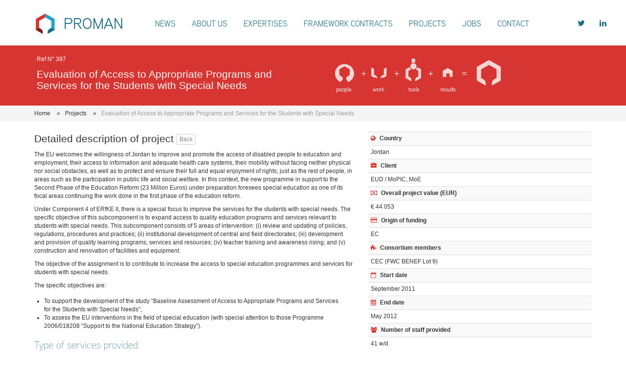

--- FILE ---
content_type: text/html; charset=UTF-8
request_url: https://proman.lu/project/evaluation-of-access-to-appropriate-programs-and-services-for-the-students-with-special-needs/
body_size: 8487
content:


<!DOCTYPE html>
<html lang="en-US">
<head>
	<meta charset="UTF-8" />
	<meta name="viewport" content="width=device-width" />
	<title>Evaluation of Access to Appropriate Programs and Services for the Students with Special Needs - Proman</title>
	<link rel="stylesheet" type="text/css" media="all" href="https://proman.lu/wp-content/themes/proman/style.css" />
    <script src="//use.typekit.net/xln6izv.js"></script>
    <script>try{Typekit.load();}catch(e){}</script>
    <!-- Google Tag Manager -->
    <script>(function(w,d,s,l,i){w[l]=w[l]||[];w[l].push({'gtm.start':
                new Date().getTime(),event:'gtm.js'});var f=d.getElementsByTagName(s)[0],
            j=d.createElement(s),dl=l!='dataLayer'?'&l='+l:'';j.async=true;j.src=
            'https://www.googletagmanager.com/gtm.js?id='+i+dl;f.parentNode.insertBefore(j,f);
        })(window,document,'script','dataLayer','GTM-TMKPNZ3');</script>
    <!-- End Google Tag Manager -->
	<meta name='robots' content='index, follow, max-image-preview:large, max-snippet:-1, max-video-preview:-1' />

	<!-- This site is optimized with the Yoast SEO plugin v26.6 - https://yoast.com/wordpress/plugins/seo/ -->
	<link rel="canonical" href="https://proman.lu/project/evaluation-of-access-to-appropriate-programs-and-services-for-the-students-with-special-needs/" />
	<meta property="og:locale" content="en_US" />
	<meta property="og:type" content="article" />
	<meta property="og:title" content="Evaluation of Access to Appropriate Programs and Services for the Students with Special Needs - Proman" />
	<meta property="og:description" content="The EU welcomes the willingness of Jordan to improve and promote the access of disabled people to education and employment, their access to information and adequate health care systems, their mobility without facing neither physical nor social obstacles, as well as to protect and ensure their full and equal enjoyment of rights, just as the [&hellip;]" />
	<meta property="og:url" content="https://proman.lu/project/evaluation-of-access-to-appropriate-programs-and-services-for-the-students-with-special-needs/" />
	<meta property="og:site_name" content="Proman" />
	<meta property="article:modified_time" content="2022-03-23T11:50:01+00:00" />
	<meta name="twitter:card" content="summary_large_image" />
	<meta name="twitter:label1" content="Est. reading time" />
	<meta name="twitter:data1" content="2 minutes" />
	<script type="application/ld+json" class="yoast-schema-graph">{"@context":"https://schema.org","@graph":[{"@type":"WebPage","@id":"https://proman.lu/project/evaluation-of-access-to-appropriate-programs-and-services-for-the-students-with-special-needs/","url":"https://proman.lu/project/evaluation-of-access-to-appropriate-programs-and-services-for-the-students-with-special-needs/","name":"Evaluation of Access to Appropriate Programs and Services for the Students with Special Needs - Proman","isPartOf":{"@id":"https://proman.lu/#website"},"datePublished":"2014-10-28T00:00:00+00:00","dateModified":"2022-03-23T11:50:01+00:00","breadcrumb":{"@id":"https://proman.lu/project/evaluation-of-access-to-appropriate-programs-and-services-for-the-students-with-special-needs/#breadcrumb"},"inLanguage":"en-US","potentialAction":[{"@type":"ReadAction","target":["https://proman.lu/project/evaluation-of-access-to-appropriate-programs-and-services-for-the-students-with-special-needs/"]}]},{"@type":"BreadcrumbList","@id":"https://proman.lu/project/evaluation-of-access-to-appropriate-programs-and-services-for-the-students-with-special-needs/#breadcrumb","itemListElement":[{"@type":"ListItem","position":1,"name":"Home","item":"https://proman.lu/"},{"@type":"ListItem","position":2,"name":"Projects","item":"https://proman.lu/project/"},{"@type":"ListItem","position":3,"name":"Evaluation of Access to Appropriate Programs and Services for the Students with Special Needs"}]},{"@type":"WebSite","@id":"https://proman.lu/#website","url":"https://proman.lu/","name":"Proman","description":"Just another WordPress site","potentialAction":[{"@type":"SearchAction","target":{"@type":"EntryPoint","urlTemplate":"https://proman.lu/?s={search_term_string}"},"query-input":{"@type":"PropertyValueSpecification","valueRequired":true,"valueName":"search_term_string"}}],"inLanguage":"en-US"}]}</script>
	<!-- / Yoast SEO plugin. -->


<link rel='dns-prefetch' href='//cdnjs.cloudflare.com' />
<link rel="alternate" title="oEmbed (JSON)" type="application/json+oembed" href="https://proman.lu/wp-json/oembed/1.0/embed?url=https%3A%2F%2Fproman.lu%2Fproject%2Fevaluation-of-access-to-appropriate-programs-and-services-for-the-students-with-special-needs%2F" />
<link rel="alternate" title="oEmbed (XML)" type="text/xml+oembed" href="https://proman.lu/wp-json/oembed/1.0/embed?url=https%3A%2F%2Fproman.lu%2Fproject%2Fevaluation-of-access-to-appropriate-programs-and-services-for-the-students-with-special-needs%2F&#038;format=xml" />
<style id='wp-img-auto-sizes-contain-inline-css' type='text/css'>
img:is([sizes=auto i],[sizes^="auto," i]){contain-intrinsic-size:3000px 1500px}
/*# sourceURL=wp-img-auto-sizes-contain-inline-css */
</style>
<link rel='stylesheet' id='bootstrap-css' href='https://proman.lu/wp-content/themes/proman/css/bootstrap.css?ver=6.9' type='text/css' media='all' />
<link rel='stylesheet' id='font-awesome-css' href='https://proman.lu/wp-content/themes/proman/css/font-awesome.min.css?ver=6.9' type='text/css' media='all' />
<link rel='stylesheet' id='footable-css' href='https://proman.lu/wp-content/themes/proman/css/footable.core.min.css?ver=6.9' type='text/css' media='all' />
<link rel='stylesheet' id='footable-paging-css' href='https://proman.lu/wp-content/themes/proman/css/footable.paging.css?ver=6.9' type='text/css' media='all' />
<link rel='stylesheet' id='footable-filtering-css' href='https://proman.lu/wp-content/themes/proman/css/footable.filtering.css?ver=6.9' type='text/css' media='all' />
<link rel='stylesheet' id='footable-sorting-css' href='https://proman.lu/wp-content/themes/proman/css/footable.sorting.css?ver=6.9' type='text/css' media='all' />
<link rel='stylesheet' id='selectize-css' href='https://proman.lu/wp-content/themes/proman/css/selectize.css?ver=6.9' type='text/css' media='all' />
<link rel='stylesheet' id='redactor-css' href='https://proman.lu/wp-content/themes/proman/css/redactor.css?ver=6.9' type='text/css' media='all' />
<link rel='stylesheet' id='style-css' href='https://proman.lu/wp-content/themes/proman/css/style.css?ver=6.9' type='text/css' media='all' />
<link rel='stylesheet' id='form-css' href='https://proman.lu/wp-content/themes/proman/css/form.css?ver=6.9' type='text/css' media='all' />
<link rel='stylesheet' id='table-css' href='https://proman.lu/wp-content/themes/proman/css/table.css?ver=6.9' type='text/css' media='all' />
<style id='wp-emoji-styles-inline-css' type='text/css'>

	img.wp-smiley, img.emoji {
		display: inline !important;
		border: none !important;
		box-shadow: none !important;
		height: 1em !important;
		width: 1em !important;
		margin: 0 0.07em !important;
		vertical-align: -0.1em !important;
		background: none !important;
		padding: 0 !important;
	}
/*# sourceURL=wp-emoji-styles-inline-css */
</style>
<link rel='stylesheet' id='wp-block-library-css' href='https://proman.lu/wp-includes/css/dist/block-library/style.min.css?ver=6.9' type='text/css' media='all' />
<style id='global-styles-inline-css' type='text/css'>
:root{--wp--preset--aspect-ratio--square: 1;--wp--preset--aspect-ratio--4-3: 4/3;--wp--preset--aspect-ratio--3-4: 3/4;--wp--preset--aspect-ratio--3-2: 3/2;--wp--preset--aspect-ratio--2-3: 2/3;--wp--preset--aspect-ratio--16-9: 16/9;--wp--preset--aspect-ratio--9-16: 9/16;--wp--preset--color--black: #000000;--wp--preset--color--cyan-bluish-gray: #abb8c3;--wp--preset--color--white: #ffffff;--wp--preset--color--pale-pink: #f78da7;--wp--preset--color--vivid-red: #cf2e2e;--wp--preset--color--luminous-vivid-orange: #ff6900;--wp--preset--color--luminous-vivid-amber: #fcb900;--wp--preset--color--light-green-cyan: #7bdcb5;--wp--preset--color--vivid-green-cyan: #00d084;--wp--preset--color--pale-cyan-blue: #8ed1fc;--wp--preset--color--vivid-cyan-blue: #0693e3;--wp--preset--color--vivid-purple: #9b51e0;--wp--preset--gradient--vivid-cyan-blue-to-vivid-purple: linear-gradient(135deg,rgb(6,147,227) 0%,rgb(155,81,224) 100%);--wp--preset--gradient--light-green-cyan-to-vivid-green-cyan: linear-gradient(135deg,rgb(122,220,180) 0%,rgb(0,208,130) 100%);--wp--preset--gradient--luminous-vivid-amber-to-luminous-vivid-orange: linear-gradient(135deg,rgb(252,185,0) 0%,rgb(255,105,0) 100%);--wp--preset--gradient--luminous-vivid-orange-to-vivid-red: linear-gradient(135deg,rgb(255,105,0) 0%,rgb(207,46,46) 100%);--wp--preset--gradient--very-light-gray-to-cyan-bluish-gray: linear-gradient(135deg,rgb(238,238,238) 0%,rgb(169,184,195) 100%);--wp--preset--gradient--cool-to-warm-spectrum: linear-gradient(135deg,rgb(74,234,220) 0%,rgb(151,120,209) 20%,rgb(207,42,186) 40%,rgb(238,44,130) 60%,rgb(251,105,98) 80%,rgb(254,248,76) 100%);--wp--preset--gradient--blush-light-purple: linear-gradient(135deg,rgb(255,206,236) 0%,rgb(152,150,240) 100%);--wp--preset--gradient--blush-bordeaux: linear-gradient(135deg,rgb(254,205,165) 0%,rgb(254,45,45) 50%,rgb(107,0,62) 100%);--wp--preset--gradient--luminous-dusk: linear-gradient(135deg,rgb(255,203,112) 0%,rgb(199,81,192) 50%,rgb(65,88,208) 100%);--wp--preset--gradient--pale-ocean: linear-gradient(135deg,rgb(255,245,203) 0%,rgb(182,227,212) 50%,rgb(51,167,181) 100%);--wp--preset--gradient--electric-grass: linear-gradient(135deg,rgb(202,248,128) 0%,rgb(113,206,126) 100%);--wp--preset--gradient--midnight: linear-gradient(135deg,rgb(2,3,129) 0%,rgb(40,116,252) 100%);--wp--preset--font-size--small: 13px;--wp--preset--font-size--medium: 20px;--wp--preset--font-size--large: 36px;--wp--preset--font-size--x-large: 42px;--wp--preset--spacing--20: 0.44rem;--wp--preset--spacing--30: 0.67rem;--wp--preset--spacing--40: 1rem;--wp--preset--spacing--50: 1.5rem;--wp--preset--spacing--60: 2.25rem;--wp--preset--spacing--70: 3.38rem;--wp--preset--spacing--80: 5.06rem;--wp--preset--shadow--natural: 6px 6px 9px rgba(0, 0, 0, 0.2);--wp--preset--shadow--deep: 12px 12px 50px rgba(0, 0, 0, 0.4);--wp--preset--shadow--sharp: 6px 6px 0px rgba(0, 0, 0, 0.2);--wp--preset--shadow--outlined: 6px 6px 0px -3px rgb(255, 255, 255), 6px 6px rgb(0, 0, 0);--wp--preset--shadow--crisp: 6px 6px 0px rgb(0, 0, 0);}:where(.is-layout-flex){gap: 0.5em;}:where(.is-layout-grid){gap: 0.5em;}body .is-layout-flex{display: flex;}.is-layout-flex{flex-wrap: wrap;align-items: center;}.is-layout-flex > :is(*, div){margin: 0;}body .is-layout-grid{display: grid;}.is-layout-grid > :is(*, div){margin: 0;}:where(.wp-block-columns.is-layout-flex){gap: 2em;}:where(.wp-block-columns.is-layout-grid){gap: 2em;}:where(.wp-block-post-template.is-layout-flex){gap: 1.25em;}:where(.wp-block-post-template.is-layout-grid){gap: 1.25em;}.has-black-color{color: var(--wp--preset--color--black) !important;}.has-cyan-bluish-gray-color{color: var(--wp--preset--color--cyan-bluish-gray) !important;}.has-white-color{color: var(--wp--preset--color--white) !important;}.has-pale-pink-color{color: var(--wp--preset--color--pale-pink) !important;}.has-vivid-red-color{color: var(--wp--preset--color--vivid-red) !important;}.has-luminous-vivid-orange-color{color: var(--wp--preset--color--luminous-vivid-orange) !important;}.has-luminous-vivid-amber-color{color: var(--wp--preset--color--luminous-vivid-amber) !important;}.has-light-green-cyan-color{color: var(--wp--preset--color--light-green-cyan) !important;}.has-vivid-green-cyan-color{color: var(--wp--preset--color--vivid-green-cyan) !important;}.has-pale-cyan-blue-color{color: var(--wp--preset--color--pale-cyan-blue) !important;}.has-vivid-cyan-blue-color{color: var(--wp--preset--color--vivid-cyan-blue) !important;}.has-vivid-purple-color{color: var(--wp--preset--color--vivid-purple) !important;}.has-black-background-color{background-color: var(--wp--preset--color--black) !important;}.has-cyan-bluish-gray-background-color{background-color: var(--wp--preset--color--cyan-bluish-gray) !important;}.has-white-background-color{background-color: var(--wp--preset--color--white) !important;}.has-pale-pink-background-color{background-color: var(--wp--preset--color--pale-pink) !important;}.has-vivid-red-background-color{background-color: var(--wp--preset--color--vivid-red) !important;}.has-luminous-vivid-orange-background-color{background-color: var(--wp--preset--color--luminous-vivid-orange) !important;}.has-luminous-vivid-amber-background-color{background-color: var(--wp--preset--color--luminous-vivid-amber) !important;}.has-light-green-cyan-background-color{background-color: var(--wp--preset--color--light-green-cyan) !important;}.has-vivid-green-cyan-background-color{background-color: var(--wp--preset--color--vivid-green-cyan) !important;}.has-pale-cyan-blue-background-color{background-color: var(--wp--preset--color--pale-cyan-blue) !important;}.has-vivid-cyan-blue-background-color{background-color: var(--wp--preset--color--vivid-cyan-blue) !important;}.has-vivid-purple-background-color{background-color: var(--wp--preset--color--vivid-purple) !important;}.has-black-border-color{border-color: var(--wp--preset--color--black) !important;}.has-cyan-bluish-gray-border-color{border-color: var(--wp--preset--color--cyan-bluish-gray) !important;}.has-white-border-color{border-color: var(--wp--preset--color--white) !important;}.has-pale-pink-border-color{border-color: var(--wp--preset--color--pale-pink) !important;}.has-vivid-red-border-color{border-color: var(--wp--preset--color--vivid-red) !important;}.has-luminous-vivid-orange-border-color{border-color: var(--wp--preset--color--luminous-vivid-orange) !important;}.has-luminous-vivid-amber-border-color{border-color: var(--wp--preset--color--luminous-vivid-amber) !important;}.has-light-green-cyan-border-color{border-color: var(--wp--preset--color--light-green-cyan) !important;}.has-vivid-green-cyan-border-color{border-color: var(--wp--preset--color--vivid-green-cyan) !important;}.has-pale-cyan-blue-border-color{border-color: var(--wp--preset--color--pale-cyan-blue) !important;}.has-vivid-cyan-blue-border-color{border-color: var(--wp--preset--color--vivid-cyan-blue) !important;}.has-vivid-purple-border-color{border-color: var(--wp--preset--color--vivid-purple) !important;}.has-vivid-cyan-blue-to-vivid-purple-gradient-background{background: var(--wp--preset--gradient--vivid-cyan-blue-to-vivid-purple) !important;}.has-light-green-cyan-to-vivid-green-cyan-gradient-background{background: var(--wp--preset--gradient--light-green-cyan-to-vivid-green-cyan) !important;}.has-luminous-vivid-amber-to-luminous-vivid-orange-gradient-background{background: var(--wp--preset--gradient--luminous-vivid-amber-to-luminous-vivid-orange) !important;}.has-luminous-vivid-orange-to-vivid-red-gradient-background{background: var(--wp--preset--gradient--luminous-vivid-orange-to-vivid-red) !important;}.has-very-light-gray-to-cyan-bluish-gray-gradient-background{background: var(--wp--preset--gradient--very-light-gray-to-cyan-bluish-gray) !important;}.has-cool-to-warm-spectrum-gradient-background{background: var(--wp--preset--gradient--cool-to-warm-spectrum) !important;}.has-blush-light-purple-gradient-background{background: var(--wp--preset--gradient--blush-light-purple) !important;}.has-blush-bordeaux-gradient-background{background: var(--wp--preset--gradient--blush-bordeaux) !important;}.has-luminous-dusk-gradient-background{background: var(--wp--preset--gradient--luminous-dusk) !important;}.has-pale-ocean-gradient-background{background: var(--wp--preset--gradient--pale-ocean) !important;}.has-electric-grass-gradient-background{background: var(--wp--preset--gradient--electric-grass) !important;}.has-midnight-gradient-background{background: var(--wp--preset--gradient--midnight) !important;}.has-small-font-size{font-size: var(--wp--preset--font-size--small) !important;}.has-medium-font-size{font-size: var(--wp--preset--font-size--medium) !important;}.has-large-font-size{font-size: var(--wp--preset--font-size--large) !important;}.has-x-large-font-size{font-size: var(--wp--preset--font-size--x-large) !important;}
/*# sourceURL=global-styles-inline-css */
</style>

<style id='classic-theme-styles-inline-css' type='text/css'>
/*! This file is auto-generated */
.wp-block-button__link{color:#fff;background-color:#32373c;border-radius:9999px;box-shadow:none;text-decoration:none;padding:calc(.667em + 2px) calc(1.333em + 2px);font-size:1.125em}.wp-block-file__button{background:#32373c;color:#fff;text-decoration:none}
/*# sourceURL=/wp-includes/css/classic-themes.min.css */
</style>
<link rel='stylesheet' id='contact-form-7-css' href='https://proman.lu/wp-content/plugins/contact-form-7/includes/css/styles.css?ver=6.1.4' type='text/css' media='all' />
<script type="text/javascript" src="https://proman.lu/wp-includes/js/jquery/jquery.min.js?ver=3.7.1" id="jquery-core-js"></script>
<script type="text/javascript" src="https://proman.lu/wp-includes/js/jquery/jquery-migrate.min.js?ver=3.4.1" id="jquery-migrate-js"></script>
<link rel="https://api.w.org/" href="https://proman.lu/wp-json/" /><link rel="EditURI" type="application/rsd+xml" title="RSD" href="https://proman.lu/xmlrpc.php?rsd" />
<meta name="generator" content="WordPress 6.9" />
<link rel='shortlink' href='https://proman.lu/?p=5412' />
</head>

<body class="wp-singular project-template-default single single-project postid-5412 wp-theme-proman">

<!-- Google Tag Manager (noscript) -->
<noscript>
    <iframe src="https://www.googletagmanager.com/ns.html?id=GTM-TMKPNZ3" height="0" width="0" style="display:none;visibility:hidden"></iframe>
</noscript>
<!-- End Google Tag Manager (noscript) -->

<!-- Social -->
<div class="social">
    <ul class="menu navbar-nav navbar-right navbar-social">
        <li><a target="_blank" href=""><i class="fa fa-twitter"></i></a></li>
        <li><a target="_blank" href="https://www.linkedin.com/company/proman-luxembourg"><i class="fa fa-linkedin"></i></a></li>
        <li></li>
    </ul>
</div>

<!-- Navigation -->
<div class="container">
    <div class="navbar navbar-default" role="navigation">
        <div class="navbar-header">
            <button type="button" class="navbar-toggle" data-toggle="collapse" data-target=".navbar-collapse">
                <span class="sr-only">Toggle Navigation</span>
                <i class="fa fa-bars"></i>
            </button>
            <a class="navbar-brand" href="https://proman.lu"><img src="https://proman.lu/wp-content/uploads/2020/06/logo.svg" /><span>PROMAN</span></a>
        </div>

        <div class="navbar-collapse collapse menu-primary-container">
                <div class="menu-primary-container"><ul id="menu-primary" class="menu"><li id="menu-item-87" class="menu-item menu-item-type-post_type menu-item-object-page menu-item-home menu-item-87"><a href="https://proman.lu/">News</a></li>
<li id="menu-item-88" class="menu-item menu-item-type-post_type menu-item-object-page menu-item-88"><a href="https://proman.lu/about-us/">About us</a></li>
<li id="menu-item-89" class="menu-item menu-item-type-post_type menu-item-object-page menu-item-89"><a href="https://proman.lu/expertises/">Expertises</a></li>
<li id="menu-item-90" class="menu-item menu-item-type-post_type menu-item-object-page menu-item-90"><a href="https://proman.lu/framework-contracts/">Framework contracts</a></li>
<li id="menu-item-91" class="menu-item menu-item-type-post_type menu-item-object-page menu-item-91"><a href="https://proman.lu/projects/">Projects</a></li>
<li id="menu-item-92" class="menu-item menu-item-type-post_type menu-item-object-page menu-item-92"><a href="https://proman.lu/jobs/">Jobs</a></li>
<li id="menu-item-93" class="menu-item menu-item-type-post_type menu-item-object-page menu-item-93"><a href="https://proman.lu/contact/">Contact</a></li>
</ul></div>        </div>
    </div>
</div>
<div class="project">
    <!-- Intro -->
    <div class="intro red">
        <div class="container">
            <div class="row relative">
                <div class="col-md-6 col-xs-12">
                    Ref N° 397                    <h1>Evaluation of Access to Appropriate Programs and Services for the Students with Special Needs</h1>
                </div>
            </div>
        </div>
        <img class="image" src="https://proman.lu/wp-content/themes/proman/img/idea.png" />
    </div>

    <!-- breadcrumb -->
    <div class="breadcrumb">
        <div class="container">
            <ul>
                <li><a href="/">Home</a></li>
                <li><a href="http://proman.lu/?page_id=77">Projects</a></li>
                <li><span class="text-muted">Evaluation of Access to Appropriate Programs and Services for the Students with Special Needs</span></li>
            </ul>
        </div>
    </div>

    <!-- Post -->
    <div class="container">
        <div class="row">

            <!-- project data -->
            <div class="col-sm-5 col-sm-push-7">
                <table class="table table-striped table-condensed">
                    <tbody>
                    <tr><td><i class="fa fa-red fa-globe"></i> <strong>Country</strong></td></tr>
                    <tr><td class="nowrap">Jordan</td></tr>
                    <tr><td><i class="fa fa-red fa-briefcase"></i> <strong>Client</strong></td></tr>
                    <tr><td>EUD / MoPIC, MoE</td></tr>
                    <tr><td><i class="fa fa-red fa-money"></i> <strong>Overall project value (EUR)</strong></td></tr>
                    <tr><td>€ 44 053</td></tr>
                    <tr><td><i class="fa fa-red fa-credit-card"></i> <strong>Origin of funding</strong></td></tr>
                    <tr><td>EC</td></tr>
                    <tr><td><i class="fa fa-red fa-puzzle-piece"></i>  <strong>Consortium members</strong></td></tr>
                    <tr><td>CEC (FWC BENEF Lot 9)</td></tr>
                    <tr><td><i class="fa fa-red fa-calendar-o"></i> <strong>Start date</strong></td></tr>
                                            <tr><td>September 2011</td></tr>
                                        <tr><td><i class="fa fa-red fa-calendar"></i> <strong>End date</strong></td></tr>
                                            <tr><td>May 2012</td></tr>
                                        <tr><td><i class="fa fa-red fa-group"></i> <strong>Number of staff provided</strong></td></tr>
                    <tr><td>41 w/d</td></tr>
                    </tbody>
                </table>
            </div>

            <!-- project text -->
            <div class="col-sm-7 col-sm-pull-5">
                <p class="lead">Detailed description of project <a class="btn btn-default btn-xs btn-back" href="javascript:history.back()">Back</a></p>
                <p><p>The EU welcomes the willingness of Jordan to improve and promote the access of disabled people to education and employment, their access to information and adequate health care systems, their mobility without facing neither physical nor social obstacles, as well as to protect and ensure their full and equal enjoyment of rights, just as the rest of people, in areas such as the participation in public life and social welfare. In this context, the new programme in support to the Second Phase of the Education Reform (23 Million Euros) under preparation foresees special education as one of its focal areas continuing the work done in the first phase of the education reform.</p>
<p>Under Component 4 of ERfKE II, there is a special focus to improve the services for the students with special needs. The specific objective of this subcomponent is to expand access to quality education programs and services relevant to students with special needs. This subcomponent consists of 5 areas of intervention: (i) review and updating of policies, regulations, procedures and practices; (ii) institutional development of central and field directorates; (iii) development and provision of quality learning programs, services and resources; (iv) teacher training and awareness rising; and (v) construction and renovation of facilities and equipment.</p>
<p>The objective of the assignment is to contribute to increase the access to special education programmes and services for students with special needs.</p>
<p>The specific objectives are:</p>
<ul>
<li>To support the development of the study &#8220;Baseline Assessment of Access to Appropriate Programs and Services for the Students with Special Needs&#8221;;</li>
<li>To assess the EU interventions in the field of special education (with special attention to those Programme 2006/018208 &#8220;Support to the National Education Strategy&#8221;).</li>
</ul>
<h2 class="lead">Type of services provided</h2>
<p>PROMAN provides the services of one senior special needs education expert. Core services include:</p>
<ul>
<li>Baseline Assessment (study design, data collection, data analysis, drafting report);</li>
<li>Report on the evaluation of EU interventions, including a review all the assignments on special education funded by the EU in Jordan with reference to each one of them in terms of the quality of the inputs, recommendations, coherence of the approach, sustainability, etc.</li>
</ul>
<p>PROMAN HQ provides overall backstopping and quality control.</p>
</p>
            </div>
        </div>
    </div>
</div>



<a href="#" class="topbutton"><i class="fa fa-arrow-circle-up"></i> Back to Top</a>

<footer>
    <div class="container" style="margin: 60px auto 20px auto;">
        <div class="row">
            <div class="text-center">
                <a href="https://www.vous.lu/" target="_blank">
                    A website by <img src="https://proman.lu/wp-content/themes/proman/img/logo_vous.png" alt="" style="margin-left: 10px; width: 50px">
                </a>
            </div>
        </div>
    </div>
</footer>

<script type="speculationrules">
{"prefetch":[{"source":"document","where":{"and":[{"href_matches":"/*"},{"not":{"href_matches":["/wp-*.php","/wp-admin/*","/wp-content/uploads/*","/wp-content/*","/wp-content/plugins/*","/wp-content/themes/proman/*","/*\\?(.+)"]}},{"not":{"selector_matches":"a[rel~=\"nofollow\"]"}},{"not":{"selector_matches":".no-prefetch, .no-prefetch a"}}]},"eagerness":"conservative"}]}
</script>
<script>
	jQuery(document).ready(function($) {
		$("#ms-container").masonry({
			itemSelector: "#ms-item",
			horizontalOrder: true,
			layoutPriorities: {
			    shelfOrder: 1
			}
		});
	});
    </script><script>
	jQuery(document).ready(function($) {
	    setTimeout(() => {
			$(".footable").footable().trigger("footable_redraw");
	    }, 350);
	});
    </script><script type="text/javascript" src="https://cdnjs.cloudflare.com/ajax/libs/jquery.matchHeight/0.7.0/jquery.matchHeight-min.js?ver=6.9" id="jquery-matchHeight-js"></script>
<script type="text/javascript" src="https://proman.lu/wp-content/themes/proman/js/jquery.easing.js?ver=6.9" id="jquery-easing-js"></script>
<script type="text/javascript" src="https://proman.lu/wp-content/themes/proman/js/bootstrap.min.js?ver=6.9" id="bootstrap-js"></script>
<script type="text/javascript" src="https://proman.lu/wp-content/themes/proman/js/month-polyfill.js?ver=6.9" id="month-polyfill-js"></script>
<script type="text/javascript" src="https://proman.lu/wp-includes/js/dist/vendor/moment.min.js?ver=2.30.1" id="moment-js"></script>
<script type="text/javascript" id="moment-js-after">
/* <![CDATA[ */
moment.updateLocale( 'en_US', {"months":["January","February","March","April","May","June","July","August","September","October","November","December"],"monthsShort":["Jan","Feb","Mar","Apr","May","Jun","Jul","Aug","Sep","Oct","Nov","Dec"],"weekdays":["Sunday","Monday","Tuesday","Wednesday","Thursday","Friday","Saturday"],"weekdaysShort":["Sun","Mon","Tue","Wed","Thu","Fri","Sat"],"week":{"dow":1},"longDateFormat":{"LT":"g:i a","LTS":null,"L":null,"LL":"F j, Y","LLL":"F j, Y g:i a","LLLL":null}} );
//# sourceURL=moment-js-after
/* ]]> */
</script>
<script type="text/javascript" src="https://proman.lu/wp-content/themes/proman/js/footable.js?ver=6.9" id="footable-js"></script>
<script type="text/javascript" src="https://proman.lu/wp-content/themes/proman/js/footable.core.js?ver=6.9" id="footable-core-js"></script>
<script type="text/javascript" src="https://proman.lu/wp-content/themes/proman/js/footable.sorting.js?ver=6.9" id="footable-sorting-js"></script>
<script type="text/javascript" src="https://proman.lu/wp-content/themes/proman/js/footable.paging.js?ver=6.9" id="footable-paging-js"></script>
<script type="text/javascript" src="https://proman.lu/wp-content/themes/proman/js/footable.filtering.js?ver=6.9" id="footable-filtering-js"></script>
<script type="text/javascript" src="https://proman.lu/wp-content/themes/proman/js/selectize.js?ver=6.9" id="selectize-js"></script>
<script type="text/javascript" src="https://proman.lu/wp-content/themes/proman/js/masonry.pkgd.js?ver=6.9" id="masonry-pkgd-js"></script>
<script type="text/javascript" src="https://proman.lu/wp-content/themes/proman/js/contact-page.js?ver=6.9" id="contact-page-js"></script>
<script type="text/javascript" src="https://proman.lu/wp-content/themes/proman/js/main.js?ver=6.9" id="main-js"></script>
<script type="text/javascript" src="https://proman.lu/wp-includes/js/dist/hooks.min.js?ver=dd5603f07f9220ed27f1" id="wp-hooks-js"></script>
<script type="text/javascript" src="https://proman.lu/wp-includes/js/dist/i18n.min.js?ver=c26c3dc7bed366793375" id="wp-i18n-js"></script>
<script type="text/javascript" id="wp-i18n-js-after">
/* <![CDATA[ */
wp.i18n.setLocaleData( { 'text direction\u0004ltr': [ 'ltr' ] } );
wp.i18n.setLocaleData( { 'text direction\u0004ltr': [ 'ltr' ] } );
//# sourceURL=wp-i18n-js-after
/* ]]> */
</script>
<script type="text/javascript" src="https://proman.lu/wp-content/plugins/contact-form-7/includes/swv/js/index.js?ver=6.1.4" id="swv-js"></script>
<script type="text/javascript" id="contact-form-7-js-before">
/* <![CDATA[ */
var wpcf7 = {
    "api": {
        "root": "https:\/\/proman.lu\/wp-json\/",
        "namespace": "contact-form-7\/v1"
    }
};
//# sourceURL=contact-form-7-js-before
/* ]]> */
</script>
<script type="text/javascript" src="https://proman.lu/wp-content/plugins/contact-form-7/includes/js/index.js?ver=6.1.4" id="contact-form-7-js"></script>
<script id="wp-emoji-settings" type="application/json">
{"baseUrl":"https://s.w.org/images/core/emoji/17.0.2/72x72/","ext":".png","svgUrl":"https://s.w.org/images/core/emoji/17.0.2/svg/","svgExt":".svg","source":{"concatemoji":"https://proman.lu/wp-includes/js/wp-emoji-release.min.js?ver=6.9"}}
</script>
<script type="module">
/* <![CDATA[ */
/*! This file is auto-generated */
const a=JSON.parse(document.getElementById("wp-emoji-settings").textContent),o=(window._wpemojiSettings=a,"wpEmojiSettingsSupports"),s=["flag","emoji"];function i(e){try{var t={supportTests:e,timestamp:(new Date).valueOf()};sessionStorage.setItem(o,JSON.stringify(t))}catch(e){}}function c(e,t,n){e.clearRect(0,0,e.canvas.width,e.canvas.height),e.fillText(t,0,0);t=new Uint32Array(e.getImageData(0,0,e.canvas.width,e.canvas.height).data);e.clearRect(0,0,e.canvas.width,e.canvas.height),e.fillText(n,0,0);const a=new Uint32Array(e.getImageData(0,0,e.canvas.width,e.canvas.height).data);return t.every((e,t)=>e===a[t])}function p(e,t){e.clearRect(0,0,e.canvas.width,e.canvas.height),e.fillText(t,0,0);var n=e.getImageData(16,16,1,1);for(let e=0;e<n.data.length;e++)if(0!==n.data[e])return!1;return!0}function u(e,t,n,a){switch(t){case"flag":return n(e,"\ud83c\udff3\ufe0f\u200d\u26a7\ufe0f","\ud83c\udff3\ufe0f\u200b\u26a7\ufe0f")?!1:!n(e,"\ud83c\udde8\ud83c\uddf6","\ud83c\udde8\u200b\ud83c\uddf6")&&!n(e,"\ud83c\udff4\udb40\udc67\udb40\udc62\udb40\udc65\udb40\udc6e\udb40\udc67\udb40\udc7f","\ud83c\udff4\u200b\udb40\udc67\u200b\udb40\udc62\u200b\udb40\udc65\u200b\udb40\udc6e\u200b\udb40\udc67\u200b\udb40\udc7f");case"emoji":return!a(e,"\ud83e\u1fac8")}return!1}function f(e,t,n,a){let r;const o=(r="undefined"!=typeof WorkerGlobalScope&&self instanceof WorkerGlobalScope?new OffscreenCanvas(300,150):document.createElement("canvas")).getContext("2d",{willReadFrequently:!0}),s=(o.textBaseline="top",o.font="600 32px Arial",{});return e.forEach(e=>{s[e]=t(o,e,n,a)}),s}function r(e){var t=document.createElement("script");t.src=e,t.defer=!0,document.head.appendChild(t)}a.supports={everything:!0,everythingExceptFlag:!0},new Promise(t=>{let n=function(){try{var e=JSON.parse(sessionStorage.getItem(o));if("object"==typeof e&&"number"==typeof e.timestamp&&(new Date).valueOf()<e.timestamp+604800&&"object"==typeof e.supportTests)return e.supportTests}catch(e){}return null}();if(!n){if("undefined"!=typeof Worker&&"undefined"!=typeof OffscreenCanvas&&"undefined"!=typeof URL&&URL.createObjectURL&&"undefined"!=typeof Blob)try{var e="postMessage("+f.toString()+"("+[JSON.stringify(s),u.toString(),c.toString(),p.toString()].join(",")+"));",a=new Blob([e],{type:"text/javascript"});const r=new Worker(URL.createObjectURL(a),{name:"wpTestEmojiSupports"});return void(r.onmessage=e=>{i(n=e.data),r.terminate(),t(n)})}catch(e){}i(n=f(s,u,c,p))}t(n)}).then(e=>{for(const n in e)a.supports[n]=e[n],a.supports.everything=a.supports.everything&&a.supports[n],"flag"!==n&&(a.supports.everythingExceptFlag=a.supports.everythingExceptFlag&&a.supports[n]);var t;a.supports.everythingExceptFlag=a.supports.everythingExceptFlag&&!a.supports.flag,a.supports.everything||((t=a.source||{}).concatemoji?r(t.concatemoji):t.wpemoji&&t.twemoji&&(r(t.twemoji),r(t.wpemoji)))});
//# sourceURL=https://proman.lu/wp-includes/js/wp-emoji-loader.min.js
/* ]]> */
</script>

</body>
</html>

--- FILE ---
content_type: text/css
request_url: https://proman.lu/wp-content/themes/proman/style.css
body_size: 142
content:
/*
Theme Name: Proman
Author: VOUS
Version: 1.0
Requires at least: 5.0
Tested up to: 5.4
Requires PHP: 7.0
License URI: http://www.gnu.org/licenses/gpl-2.0.html
Text Domain: proman
This theme, like WordPress, is licensed under the GPL.
Use it to make something cool, have fun, and share what you've learned with others.
*/



--- FILE ---
content_type: text/css
request_url: https://proman.lu/wp-content/themes/proman/css/redactor.css?ver=6.9
body_size: 11409
content:
/*
	Icon font
*/
@font-face {
  font-family: 'RedactorFont';
  src: url('redactor-font.eot');
}
@font-face {
  font-family: 'RedactorFont';
  src: url([data-uri]) format('truetype'), url([data-uri]) format('woff');
  font-weight: normal;
  font-style: normal;
}
/*
	Box
*/
.redactor-box {
  position: relative;
  overflow: visible;
  background: #fff;
  margin-bottom: 24px;
}
.redactor-box iframe,
.redactor-box textarea {
  display: block;
  position: relative;
  margin: 0;
  padding: 0;
  width: 100%;
}
.redactor-box iframe {
  border: 1px solid #eee;
}
.redactor-box textarea {
  overflow: auto;
  outline: none;
  border: none;
  background-color: #111;
  box-shadow: none;
  color: #ccc;
  font-size: 13px;
  font-family: Menlo, Monaco, monospace, sans-serif;
  resize: none;
}
.redactor-box textarea:focus {
  outline: none;
}
/*
	Z-index setup
*/
.redactor-editor,
.redactor-box,
.redactor-box textarea {
  z-index: 0 !important;
}
.redactor-box-fullscreen {
  z-index: 1052 !important;
}
.redactor-toolbar,
.redactor-dropdown {
  z-index: 1050 !important;
}
#redactor-modal-overlay,
#redactor-modal-box,
#redactor-modal {
  z-index: 1051 !important;
}
/*
	Resize
*/
.redactor-resize {
  background: #f4f4f4;
  padding: 4px 0 3px 0;
  cursor: move;
  border: 1px solid #e3e3e3;
  border-top: none;
}
.redactor-resize div {
  width: 30px;
  margin: auto;
  border-top: 1px solid #bbb;
  border-bottom: 1px solid #fff;
}
/*
	Fullscreen
*/
body .redactor-box-fullscreen {
  position: fixed;
  top: 0;
  left: 0;
  width: 100%;
}
/*
	Editor
*/
.redactor-editor {
  position: relative;
  overflow: auto;
  margin: 0 !important;
  padding: 20px;
  outline: none;
  white-space: normal;
  border: 1px solid #eee;
  font-family: Arial, Helvetica, Verdana, Tahoma, sans-serif;
  font-size: 14px;
  line-height: 1.6em;
}
.redactor-editor:focus {
  outline: none;
}
/*
	Placeholder
*/
.redactor-placeholder {
  position: relative;
}
.redactor-placeholder:after {
  position: absolute;
  top: 20px;
  left: 20px;
  content: attr(placeholder);
  color: #999 !important;
  font-weight: normal !important;
}
/* Placeholder in linebreaks mode */
.redactor-linebreaks.redactor-placeholder:after {
  top: 20px;
  left: 20px;
}
/*
	Toolbar
*/
.redactor-toolbar {
  position: relative;
  top: 0;
  left: 0;
  margin: 0 !important;
  padding: 0 !important;
  list-style: none !important;
  font-size: 14px !important;
  line-height: 1 !important;
  background: #fff;
  border: none;
  box-shadow: 0 1px 2px rgba(0, 0, 0, 0.2);
}
.redactor-toolbar:after {
  content: "";
  display: table;
  clear: both;
}
.redactor-toolbar.redactor-toolbar-overflow {
  overflow-y: auto;
  height: 29px;
  white-space: nowrap;
}
.redactor-toolbar.redactor-toolbar-external {
  z-index: 999;
  box-shadow: none;
  border: 1px solid rgba(0, 0, 0, 0.1);
}
.redactor-toolbar li {
  vertical-align: top;
  display: inline-block;
  margin: 0 !important;
  padding: 0 !important;
  outline: none;
  list-style: none !important;
  -webkit-box-sizing: content-box;
  -moz-box-sizing: content-box;
  box-sizing: content-box;
}
.redactor-toolbar li a {
  display: block;
  color: #333;
  text-align: center;
  padding: 9px 10px;
  outline: none;
  border: none;
  text-decoration: none;
  cursor: pointer;
  zoom: 1;
  -webkit-box-sizing: content-box;
  -moz-box-sizing: content-box;
  box-sizing: content-box;
}
.redactor-toolbar li a:hover {
  outline: none;
  background-color: #1f78d8;
  color: #fff;
}
.redactor-toolbar li a:hover i:before {
  color: #fff;
}
.redactor-toolbar li a:active,
.redactor-toolbar li a.redactor-act {
  outline: none;
  background-color: #ccc;
  color: #444;
}
.redactor-toolbar li a.redactor-btn-image {
  width: 14px;
  height: 14px;
  background-position: center center;
  background-repeat: no-repeat;
}
.redactor-toolbar li a.fa-redactor-btn {
  display: inline-block;
  padding: 9px 10px 8px 10px;
  line-height: 1;
}
.redactor-toolbar li a.redactor-button-disabled {
  filter: alpha(opacity=30);
  -moz-opacity: 0.3;
  opacity: 0.3;
}
.redactor-toolbar li a.redactor-button-disabled:hover {
  color: #333;
  outline: none;
  background-color: transparent !important;
  cursor: default;
}
/*
	Icons
*/
.re-icon {
  font-family: 'RedactorFont';
  speak: none;
  font-style: normal;
  font-weight: normal;
  font-variant: normal;
  text-transform: none;
  line-height: 1;
  -webkit-font-smoothing: antialiased;
  -moz-osx-font-smoothing: grayscale;
}
.re-icon i:before {
  position: relative;
  font-size: 14px;
}
.re-video:before {
  content: "\e600";
}
.re-unorderedlist:before {
  content: "\e601";
}
.re-undo:before {
  content: "\e602";
}
.re-underline:before {
  content: "\e603";
}
.re-textdirection:before {
  content: "\e604";
}
.re-fontcolor:before {
  content: "\e605";
}
.re-table:before {
  content: "\e606";
}
.re-redo:before {
  content: "\e607";
}
.re-quote:before {
  content: "\e608";
}
.re-outdent:before {
  content: "\e609";
}
.re-orderedlist:before {
  content: "\e60a";
}
.re-link:before {
  content: "\e60b";
}
.re-horizontalrule:before {
  content: "\e60c";
}
.re-italic:before {
  content: "\e60d";
}
.re-indent:before {
  content: "\e60e";
}
.re-image:before {
  content: "\e60f";
}
.re-fullscreen:before {
  content: "\e610";
}
.re-normalscreen:before {
  content: "\e611";
}
.re-formatting:before {
  content: "\e612";
}
.re-fontsize:before {
  content: "\e613";
}
.re-fontfamily:before {
  content: "\e614";
}
.re-deleted:before {
  content: "\e615";
}
.re-html:before {
  content: "\e616";
}
.re-clips:before {
  content: "\e617";
}
.re-bold:before {
  content: "\e618";
}
.re-backcolor:before {
  content: "\e619";
}
.re-file:before {
  content: "\e61a";
}
.re-alignright:before {
  content: "\e61b";
}
.re-alignment:before,
.re-alignleft:before {
  content: "\e61c";
}
.re-alignjustify:before {
  content: "\e61d";
}
.re-aligncenter:before {
  content: "\e61e";
}
.re-gallery:before {
  content: "\e61f";
}
/*
	Toolbar tooltip
*/
.redactor-toolbar-tooltip {
  position: absolute;
  z-index: 100;
  text-align: center;
  top: 0;
  left: 0;
  background: #000;
  color: #fff;
  padding: 5px 8px;
  line-height: 1;
  font-family: Arial, Helvetica, Verdana, Tahoma, sans-serif;
  font-size: 12px;
  border-radius: 2px;
}
/*
	Dropdown
*/
.redactor-dropdown {
  position: absolute;
  top: 28px;
  left: 0;
  padding: 0;
  min-width: 220px;
  max-height: 254px;
  overflow: auto;
  background-color: #fff;
  box-shadow: 0 1px 7px rgba(0, 0, 0, 0.25);
  font-size: 14px;
  font-family: Arial, Helvetica, Verdana, Tahoma, sans-serif;
  line-height: 1.6em;
}
.redactor-dropdown a {
  display: block;
  padding: 10px 15px;
  color: #000;
  text-decoration: none;
  border-bottom: 1px solid rgba(0, 0, 0, 0.07);
}
.redactor-dropdown a:last-child {
  border-bottom: none;
}
.redactor-dropdown a:hover {
  background-color: #1f78d8;
  color: #fff !important;
  text-decoration: none;
}
/*
	IMAGE BOX
*/
#redactor-image-box {
  position: relative;
  max-width: 100%;
  display: inline-block;
  line-height: 0;
  outline: 1px dashed rgba(0, 0, 0, 0.6);
}
#redactor-image-editter {
  position: absolute;
  z-index: 5;
  top: 50%;
  left: 50%;
  margin-top: -11px;
  margin-left: -18px;
  line-height: 1;
  background-color: #000;
  color: #fff;
  font-size: 11px;
  padding: 7px 10px;
  cursor: pointer;
}
#redactor-image-resizer {
  position: absolute;
  z-index: 2;
  line-height: 1;
  cursor: nw-resize;
  bottom: -4px;
  right: -5px;
  border: 1px solid #fff;
  background-color: #000;
  width: 8px;
  height: 8px;
}
/*
	LINK TOOLTIP
*/
.redactor-link-tooltip {
  position: absolute;
  z-index: 49999;
  padding: 10px;
  line-height: 1;
  display: inline-block;
  background-color: #000;
  color: #555 !important;
}
.redactor-link-tooltip,
.redactor-link-tooltip a {
  font-size: 12px;
  font-family: Arial, Helvetica, Verdana, Tahoma, sans-serif;
}
.redactor-link-tooltip a {
  color: #ccc;
  margin: 0 5px;
  text-decoration: none;
}
.redactor-link-tooltip a:hover {
  color: #fff;
}
/*
	DROPAREA
*/
#redactor-droparea {
  position: relative;
  overflow: hidden;
  padding: 140px 20px;
  border: 3px dashed rgba(0, 0, 0, 0.1);
}
#redactor-droparea.drag-hover {
  background: rgba(200, 222, 250, 0.75);
}
#redactor-droparea.drag-drop {
  background: rgba(250, 248, 200, 0.5);
}
#redactor-droparea-placeholder {
  text-align: center;
  font-size: 12px;
  color: rgba(0, 0, 0, 0.7);
}
/*
	PROGRESS
*/
#redactor-progress {
  position: fixed;
  top: 0;
  left: 0;
  width: 100%;
  z-index: 1000000;
  height: 10px;
}
#redactor-progress span {
  display: block;
  width: 100%;
  height: 100%;
  background-color: #3d58a8;
  background-image: -webkit-linear-gradient(45deg, rgba(255, 255, 255, 0.2) 25%, transparent 25%, transparent 50%, rgba(255, 255, 255, 0.2) 50%, rgba(255, 255, 255, 0.2) 75%, transparent 75%, transparent);
  background-image: -o-linear-gradient(45deg, rgba(255, 255, 255, 0.2) 25%, transparent 25%, transparent 50%, rgba(255, 255, 255, 0.2) 50%, rgba(255, 255, 255, 0.2) 75%, transparent 75%, transparent);
  background-image: linear-gradient(45deg, rgba(255, 255, 255, 0.2) 25%, transparent 25%, transparent 50%, rgba(255, 255, 255, 0.2) 50%, rgba(255, 255, 255, 0.2) 75%, transparent 75%, transparent);
  -webkit-animation: progress-bar-stripes 2s linear infinite;
  -o-animation: progress-bar-stripes 2s linear infinite;
  animation: progress-bar-stripes 2s linear infinite;
  background-size: 40px 40px;
}
@-webkit-keyframes progress-bar-stripes {
  from {
    background-position: 40px 0;
  }
  to {
    background-position: 0 0;
  }
}
@-o-keyframes progress-bar-stripes {
  from {
    background-position: 40px 0;
  }
  to {
    background-position: 0 0;
  }
}
@keyframes progress-bar-stripes {
  from {
    background-position: 40px 0;
  }
  to {
    background-position: 0 0;
  }
}
/*
	MODAL
*/
#redactor-modal-overlay {
  position: fixed;
  top: 0;
  left: 0;
  margin: auto;
  overflow: auto;
  width: 100%;
  height: 100%;
  background-color: #000 !important;
  filter: alpha(opacity=30);
  -moz-opacity: 0.3;
  opacity: 0.3;
}
#redactor-modal-box {
  position: fixed;
  top: 0;
  left: 0;
  bottom: 0;
  right: 0;
  overflow-x: hidden;
  overflow-y: auto;
}
#redactor-modal {
  position: relative;
  margin: auto;
  margin-bottom: 20px;
  padding: 0;
  background: #fff;
  color: #000;
  font-size: 14px !important;
  font-family: Arial, Helvetica, Verdana, Tahoma, sans-serif;
  box-shadow: 0 1px 70px rgba(0, 0, 0, 0.5);
}
#redactor-modal header {
  padding: 30px 40px 5px 40px;
  font-size: 18px;
  font-weight: bold;
}
#redactor-modal section {
  padding: 30px 40px 50px 40px;
}
#redactor-modal label {
  display: block;
  float: none !important;
  margin: 15px 0 3px 0 !important;
  padding: 0;
}
#redactor-modal input[type="radio"],
#redactor-modal input[type="checkbox"] {
  position: relative;
  top: -1px;
}
#redactor-modal select {
  width: 100%;
}
#redactor-modal input[type="text"],
#redactor-modal input[type="password"],
#redactor-modal input[type="email"],
#redactor-modal input[type="url"],
#redactor-modal textarea {
  position: relative;
  z-index: 2;
  margin: 0;
  padding: 5px 4px;
  height: 28px;
  border: 1px solid #ccc;
  border-radius: 1px;
  background-color: white;
  box-shadow: 0 1px 2px rgba(0, 0, 0, 0.2) inset;
  color: #333;
  width: 100%;
  font-size: 14px;
  font-family: Arial, Helvetica, Verdana, Tahoma, sans-serif;
  -moz-transition: border 0.3s ease-in;
  transition: border 0.3s ease-in;
}
#redactor-modal input[type="text"]:focus,
#redactor-modal input[type="password"]:focus,
#redactor-modal input[type="email"]:focus,
#redactor-modal input[type="url"]:focus,
#redactor-modal textarea:focus {
  outline: none;
  border-color: #5ca9e4;
  box-shadow: 0 0 0 2px rgba(70, 161, 231, 0.3), 0 1px 2px rgba(0, 0, 0, 0.2) inset;
}
#redactor-modal input[type="text"].redactor-input-error,
#redactor-modal input[type="password"].redactor-input-error,
#redactor-modal input[type="email"].redactor-input-error,
#redactor-modal input[type="url"].redactor-input-error,
#redactor-modal textarea.redactor-input-error {
  border-color: #e82f2f;
  box-shadow: 0 0 0 2px rgba(232, 47, 47, 0.3), 0 1px 2px rgba(0, 0, 0, 0.2) inset;
}
#redactor-modal textarea {
  display: block;
  margin-top: 4px;
  line-height: 1.4em;
}
/*
	Tabs in Modal
*/
#redactor-modal-tabber {
  margin-bottom: 15px;
  font-size: 12px;
}
#redactor-modal-tabber a {
  border: 1px solid #ddd;
  line-height: 1;
  padding: 8px 15px;
  margin-right: -1px;
  text-decoration: none;
  color: #000;
}
#redactor-modal-tabber a:hover {
  background-color: #1f78d8;
  border-color: #1f78d8;
  color: #fff;
}
#redactor-modal-tabber a.active {
  cursor: default;
  background-color: #ddd;
  border-color: #ddd;
  color: rgba(0, 0, 0, 0.6);
}
/*
	List in Modal
*/
#redactor-modal #redactor-modal-list {
  margin-left: 0;
  padding-left: 0;
  list-style: none;
  max-height: 250px;
  overflow-x: scroll;
}
#redactor-modal #redactor-modal-list li {
  border-bottom: 1px solid #ddd;
}
#redactor-modal #redactor-modal-list li:last-child {
  border-bottom: none;
}
#redactor-modal #redactor-modal-list a {
  padding: 10px 5px;
  color: #000;
  text-decoration: none;
  font-size: 13px;
  display: block;
  position: relative;
}
#redactor-modal #redactor-modal-list a:hover {
  background-color: #eee;
}
#redactor-modal-close {
  position: absolute;
  top: 10px;
  right: 10px;
  width: 30px;
  height: 30px;
  text-align: right;
  color: #bbb;
  font-size: 30px;
  font-weight: 300;
  cursor: pointer;
}
#redactor-modal-close:hover {
  color: #000;
}
#redactor-modal footer button {
  position: relative;
  width: 100%;
  padding: 14px 16px;
  margin: 0;
  outline: none;
  border: none;
  background-color: #ddd;
  color: #000;
  text-align: center;
  text-decoration: none;
  font-weight: normal;
  font-size: 12px;
  font-family: Arial, Helvetica, Verdana, Tahoma, sans-serif;
  line-height: 1;
  cursor: pointer;
}
#redactor-modal footer button:hover {
  color: #777;
  background: none;
  background: #bbb;
  text-decoration: none;
}
#redactor-modal footer button.redactor-modal-delete-btn {
  background: none;
  color: #fff;
  background-color: #b52525;
}
#redactor-modal footer button.redactor-modal-delete-btn:hover {
  color: rgba(255, 255, 255, 0.6);
  background-color: #881b1b;
}
#redactor-modal footer button.redactor-modal-action-btn {
  background: none;
  color: #fff;
  background-color: #2461b5;
}
#redactor-modal footer button.redactor-modal-action-btn:hover {
  color: rgba(255, 255, 255, 0.6);
  background-color: #1a4580;
}
/*
	##############################################

	DROPDOWN FORMATTING

	##############################################
*/
.redactor-dropdown .redactor-formatting-blockquote {
  color: rgba(0, 0, 0, 0.4);
  font-style: italic;
}
.redactor-dropdown .redactor-formatting-pre {
  font-family: monospace, sans-serif;
}
.redactor-dropdown .redactor-formatting-h1 {
  font-size: 36px;
  line-height: 36px;
  font-weight: bold;
}
.redactor-dropdown .redactor-formatting-h2 {
  font-size: 24px;
  line-height: 36px;
  font-weight: bold;
}
.redactor-dropdown .redactor-formatting-h3 {
  font-size: 21px;
  line-height: 30px;
  font-weight: bold;
}
.redactor-dropdown .redactor-formatting-h4 {
  font-size: 18px;
  line-height: 26px;
  font-weight: bold;
}
.redactor-dropdown .redactor-formatting-h5 {
  font-size: 16px;
  line-height: 23px;
  font-weight: bold;
}
/*
	##############################################

	 CONTENT STYLES

	##############################################
*/
.redactor-editor code,
.redactor-editor pre {
  font-family: Menlo, Monaco, monospace, sans-serif;
}
.redactor-editor div,
.redactor-editor p,
.redactor-editor ul,
.redactor-editor ol,
.redactor-editor table,
.redactor-editor dl,
.redactor-editor blockquote,
.redactor-editor pre {
  font-size: 14px;
  line-height: 1.6em;
}
.redactor-editor a {
  color: #15c;
  text-decoration: underline;
}
.redactor-editor object,
.redactor-editor embed,
.redactor-editor video,
.redactor-editor img {
  max-width: 100%;
  width: auto;
}
.redactor-editor video,
.redactor-editor img {
  height: auto;
}
.redactor-editor div,
.redactor-editor p,
.redactor-editor ul,
.redactor-editor ol,
.redactor-editor table,
.redactor-editor dl,
.redactor-editor figure,
.redactor-editor blockquote,
.redactor-editor pre {
  margin: 0;
  margin-bottom: 15px;
  border: none;
  background: none;
  box-shadow: none;
}
.redactor-editor iframe,
.redactor-editor object,
.redactor-editor hr {
  margin-bottom: 15px;
}
.redactor-editor iframe {
  width: auto;
}
.redactor-editor blockquote {
  margin-left: 1.6em !important;
  padding-left: 0;
  color: #777;
  font-style: italic;
}
.redactor-editor ul,
.redactor-editor ol {
  padding-left: 2em;
}
.redactor-editor ul ul,
.redactor-editor ol ol,
.redactor-editor ul ol,
.redactor-editor ol ul {
  margin: 2px;
  padding: 0;
  padding-left: 2em;
  border: none;
}
.redactor-editor dl dt {
  font-weight: bold;
}
.redactor-editor dd {
  margin-left: 1em;
}
.redactor-editor table {
  border-collapse: collapse;
  font-size: 1em;
  width: 100%;
}
.redactor-editor table td,
.redactor-editor table th {
  padding: 5px;
  border: 1px solid #ddd;
  vertical-align: top;
}
.redactor-editor table thead td,
.redactor-editor table th {
  font-weight: bold;
  border-bottom-color: #888;
}
.redactor-editor code {
  background-color: #d8d7d7;
}
.redactor-editor pre {
  overflow: auto;
  padding: 1em;
  border: 1px solid #ddd;
  border-radius: 3px;
  background: #f8f8f8;
  white-space: pre;
  font-size: 90%;
}
.redactor-editor hr {
  display: block;
  height: 1px;
  border: 0;
  border-top: 1px solid #ccc;
}
.redactor-editor h1,
.redactor-editor h2,
.redactor-editor h3,
.redactor-editor h4,
.redactor-editor h5,
.redactor-editor h6 {
  font-weight: bold;
  color: #0000;
  padding: 0;
  background: none;
  text-rendering: optimizeLegibility;
  margin: 0 0 .5em 0;
}
.redactor-editor h1,
.redactor-editor h2,
.redactor-editor h3,
.redactor-editor h4 {
  line-height: 1.3;
}
.redactor-editor h1 {
  font-size: 36px;
}
.redactor-editor h2 {
  font-size: 24px;
  margin-bottom: .7em;
}
.redactor-editor h3 {
  font-size: 21px;
}
.redactor-editor h4 {
  font-size: 18px;
}
.redactor-editor h5 {
  font-size: 16px;
}
.redactor-editor h6 {
  font-size: 12px;
  text-transform: uppercase;
}


--- FILE ---
content_type: text/css
request_url: https://proman.lu/wp-content/themes/proman/css/style.css?ver=6.9
body_size: 2487
content:
.no-padding {
    padding: 0
}

.relative {
    position: relative
}

.spacer {
    margin-bottom: 40px
}

.nowrap {
    white-space: nowrap
}

html,
body {
    font-family: Arial;
    font-size: 12px;
    width: 100%;
    height: 100%;
    margin: 0;
    padding: 0;
}
body {
    position: relative;
}

h1,
h2,
h3,
h4,
h5 {
    font-family: "aaux-next";
    color: #166b7f;
    margin-top: 10px
}

h1 {
    font-size: 2em
}

h2 {
    font-size: 1.8em
}

h3 {
    font-size: 1.6em
}

.nocss {
    color: #000 !important
}

.fuckoff {
    margin-bottom: 100px;
    padding: 100px;
    background: red
}

.redactor-editor,
.redactor-box,
.redactor-box textarea {
    z-index: 0 !important
}

img {
    max-width: 100%
}

img.space {
    margin-right: 5px
}

small {
    font-size: 85% !important;
    font-weight: 500
}

a {
    color: #166b7f
}

a.white {
    color: #fff !important;
    text-decoration: underline
}

a.read_more {
    display: inline-block
}

td {
    font-size: 12px
}

.alert-form {
    padding: 5px
}

.fa.fa-red {
    color: #d63531
}

.fa.fa-blue {
    color: #166b7f
}

.text-darkred {
    color: #802020
}

td .fa {
    margin-right: 5px
}

#loading {
    position: absolute;
    left: 50%;
    top: 50%
}

table th {
    background: #ebebeb
}

table td.nowrap {
    text-overflow: ellipsis;
    white-space: nowrap;
    padding: 5px 0
}

.well {
    background: #ebebeb;
    border: none;
    box-shadow: none
}

.lead {
    margin-bottom: 10px;
    font-size: 21px;
    font-weight: 200
}

.btn {
    font-family: Arial
}

.btn-info {
    background-color: #166b7f !important;
    border-color: #125969 !important
}

.btn-info i {
    margin-right: 10px
}

.btn-back {
    color: #888 !important
}

.list-group {
    margin-top: 10px
}

.list-group-item {
    padding: 5px 15px
}

.list-group-item:hover {
    background: rgba(33, 166, 201, 0.1)
}

.hidden-xs,
.hidden-sm {
    display: inline-block !important
}

.form-control {
    font-size: 12px
}

.navbar {
    font-family: "aaux-next";
    text-transform: uppercase;
    margin-top: 20px
}

.navbar-default {
    background: transparent;
    border: none
}

.navbar-brand,
.menu li a {
    line-height: 50px;
    height: 50px;
    padding-top: 0
}

.menu {
    margin-left: 50px;
    padding-left: 0;
    margin-top: 3px;
    list-style: none;
    float: left;
    margin-bottom: 0;
}

.menu li {
    position: relative;
}

.menu > li {
    position: relative;
    display: inline-block;
}

.menu > li > a {
    position: relative;
    display: flex;
    align-items: center;
    padding: 10px 15px;
    line-height: 45px;
}

.menu .current-menu-item a {
    background: transparent !important;
    font-weight: bold
}

.menu li a {
    color: #166b7f !important;
    font-size: 16px
}

.menu li a:hover {
    color: #21a6c9 !important;
    text-decoration: none;
}

.menu li a .fa {
    line-height: 50px
}

.navbar-brand {
    padding: 0;
    font-size: 32px
}

.navbar-brand span {
    vertical-align: middle;
    margin-left: 15px;
    color: #166b7f
}

.navbar-brand img {
    width: 45px;
    height: 45px
}

@media (max-width: 767px) {
    .menu {
        margin-left: 0
    }
    .navbar li a {
        line-height: 30px;
        height: 30px
    }
}

.intro {
    position: relative;
    height: auto;
    color: #fff;
    margin-bottom: 20px;
    animation: fadeIn 500ms forwards;
}

.intro:after {
    content: '';
    width: 100%;
    height: 100%;
    position: absolute;
    top: 0;
    left: 0;
    z-index: -1;
    background: #166b7f;
    animation: introHeight 500ms forwards;
    animation-timing-function: cubic-bezier(.51,.36,.56,.83);
}

@keyframes introHeight {
    0% {
        opacity: 0;
        height: 0;
    }
    100% {
        opacity: 1;
        height: 100%;
    }
}

.intro h1,
.intro h2,
.intro h3,
.intro h4 {
    color: #fff !important
}

.intro img {
    position: absolute;
    bottom: 0;
    right: 20%
}

.red.intro:after{
    background: #d63531
}

.intro.darkred:after {
    background: #802020
}

.intro.lightblue:after {
    background: #21a6c9
}

.intro.gray:after {
    background: #333
}

.intro.white:after {
    background: #fff;
    color: #166b7f
}

.intro.white h1,
.intro.white h2,
.intro.white h3,
.intro.white h4 {
    color: #166b7f
}

.intro .container {
    padding: 20px;
}

.intro h1 {
    font-weight: 400
}

.intro .image {
    position: absolute;
    top: 50%;
    margin: -35px 0 0 0
}

.breadcrumb {
    margin-top: -20px;
    margin-bottom: 20px
}

.breadcrumb a {
    color: #333 !important
}

.breadcrumb ul {
    padding: 0 !important;
    margin: 0
}

.breadcrumb li {
    display: inline-block
}

.breadcrumb li:before {
    margin: 0 10px;
    content: "\00BB"
}

.breadcrumb li:nth-child(1):before {
    margin: 0;
    content: ""
}

.post a {
    color: #166b7f
}

.post a:hover {
    color: #166b7f
}

.post span {
    display: inline-block;
    margin-bottom: 5px;
    color: #166b7f
}

.post h4 {
    margin-bottom: 5px
}

.post h4 a {
    text-decoration: none
}

.panel {
    border-radius: 0 !important;
    background: transparent;
    border: none;
    border-bottom: 1px solid #ddd;
    box-shadow: none
}

.panel .panel-title>a {
    color: #166b7f
}

.panel .panel-heading {
    padding: 10px 0;
    background: transparent
}

.panel-group .panel-heading+.panel-collapse .panel-body {
    border: none;
    padding: 15px 0
}

.share {
    margin-top: 20px;
    padding-top: 20px;
    border-top: 1px solid #ebebeb
}

.share a {
    text-decoration: none
}

.share ul {
    list-style-type: none;
    padding: 0
}

.share ul li {
    display: inline-block;
    margin-right: 40px
}

.about h1,
.about h2,
.about h3,
.about h4 {
    color: #333
}

.expertise a {
    color: #21a6c9
}

.expertise img {
    height: 80px
}

.expertise h1,
.expertise h2,
.expertise h3,
.expertise h4,
.expertise a {
    color: #21a6c9
}

.expertise h3.pull-left {
    margin-top: 30px;
    margin-left: 30px
}

.frameworks h1,
.frameworks h2,
.frameworks h3,
.frameworks h4,
.frameworks a {
    color: #802020
}

.projects a {
    color: #d63531
}

.projects table {
    margin-top: 40px
}

.projects table th {
    font-size: 12px
}

.projects table .country {
    display: inline;
    padding: 0 20px 0 0
}

.project a {
    color: #d63531
}

.project h1 {
    font-size: 21px;
    font-weight: 200;
    font-family: arial;
    color: #333333;
}

.project ul {
    padding: 5px 20px
}

.jobs a {
    color: #21a6c9
}

.jobs table {
    margin-top: 40px
}

.jobs table th {
    font-size: 12px
}

.jobs table .country {
    display: inline;
    padding: 0 20px 0 0
}

.job ul {
    padding: 5px 20px
}

/*#map {
    width: 100%;
    height: 665px
}

#map img {
    max-width: none
}

.contract-intro {
    margin-bottom: 0px
}

.contract-intro h3 {
    line-height: 32px
}

.contact {
    position: relative
}

.contact i {
    margin-right: 10px
}

.contact h4 {
    font-size: 20px
}

.contact h5 {
    font-size: 16px
}

.contact hr {
    margin: 0
}

.contact .staff {
    height: 100%
}

.contact .thumbnail {
    border: none;
    background: #ebebeb
}

.contact .thumbnail hr {
    margin: 5px 0
}

.categories ul {
    padding: 0;
    margin: 0;
    list-style-type: none
}*/

/* NEW CONTACT PAGE */
.movetotop{
    position: relative;
    margin-top: -750px;
    pointer-events: none;
}

@media screen and (max-width: 768px) {
    .movetotop{ display: none; }
}

.toteammemberswrapper{
    overflow: hidden;
    height: 105px;
}
.toteammembers{
    z-index: 999;
    float: right;
    margin-top: 15px;
}
.toteammembers h3{
    z-index: 999;
    font-size: 38px;
}

@media screen and (max-width: 768px) {
    .toteammemberswrapper{ display: none; }
}

#map{
    height: 900px;
    width: 100%;
}

@media screen and (max-width: 768px) {
    #map{ height: 55vh; }
}


.form{
    background-color: white;
    border-radius: 5px;
    padding: 30px;

    -webkit-box-shadow: 1px 16px 35px 1px rgba(0,0,0,0.3);
    -moz-box-shadow: 1px 16px 35px 1px rgba(0,0,0,0.3);
    box-shadow: 1px 16px 35px 1px rgba(0,0,0,0.3);

    pointer-events: all;
}

.form-contact {
    width: 400px;
    margin-left: 5%;
}

@media screen and (max-width: 768px){
    #form{
        margin: 30px auto 0 auto;
        width: 90%;
    }
     .menu > li {
         display: block;
     }
}

.form h6{
    font-family: "aaux-next";
    text-transform: uppercase;

    color: #cecece;
    font-size: 12px;
    letter-spacing: .12em;
}

.form h3{
    font-family: "aaux-next";
    font-size: 24px;
}

.form-group input,
.form-group textarea {
    outline: none;
    box-shadow: none;
    border-color: #cecece !important;
    padding: 20px 25px;
}

.form-group textarea{ resize: none; height: 125px; }


#form .btn-send{
    padding: 15px;
    width: 100%;

    background-color: #21a6c9;
    color: white;
    text-transform: uppercase;
}

#form .btn-send{
    padding: 15px;
    width: 100%;
}


.teamwrapper{
    position: relative;
    margin: 100px auto 100px auto;
    pointer-events: all;
}

.teamwrapper .teammember{
    margin-bottom: 30px;
}

.teamwrapper h5,
.teamwrapper p,
.teamwrapper a{
    font-family: "aaux-next";
}

.teamwrapper h5{
    color: #777;
    font-size: 26px;
}

.teamwrapper p{
    text-transform: uppercase;

    color: #aaa;
    font-size: 16px;
}

.teamwrapper a{
    text-transform: uppercase;

    font-size: 13px;
    color: #21a6c9;
}
/* ./new contact */



.footable th {
    white-space: nowrap
}

.footable img {
    margin-right: 10px;
    border: 1px solid #c2c2c2
}

.selectize-dropdown-menu {
    color: black;
    z-index: 99999 !important
}

.selectize-dropdown {
    z-index: 99999 !important
}

.selectize-dropdown,
.selectize-dropdown.form-control {
    z-index: 99999 !important
}

.snap-drawer {
    width: 80%
}

.show-xs {
    display: none
}

.social {
    position: absolute;
    right: 20px;
    top: 20px
}

.social li:last-child {
    margin-left: 20px
}

.social li:hover {
    background: #eeeeee;
}

.social .input-sm {
    margin-top: 10px
}

.topbutton {
    position: fixed;
    bottom: 40px;
    right: 40px;
    display: none
}

@media only screen and (min-width: 768px) and (max-width: 1200px) {
    a.navbar-brand {
        margin-bottom: 10px
    }
    .navbar-collapse {
        padding-left: 0
    }
    .menu:not(.navbar-social) {
        border-top: 1px solid #ebebeb;
        margin-left: -15px
    }
    .intro img {
        display: none;
        border: 2px solid red
    }
}

@media (max-width: 992px) {
    .social {
        display: none
    }
    .intro .image {
        position: relative;
        margin: 20px 0 0 0
    }
    .intro .image img {
        float: none
    }
    .contact .staff {
        margin-top: 20px
    }
    .intro img {
        display: none;
        border: 2px solid red
    }
}

#ms-item {
    margin-bottom: 20px
}

@media screen and (max-width: 480px) {
    .hide-xs {
        display: none
    }
    .show-xs {
        display: block
    }
}

@media screen and (max-width: 767px) {
    .hide-sm {
        display: none
    }
    .show-sm {
        display: block
    }
}


--- FILE ---
content_type: text/css
request_url: https://proman.lu/wp-content/themes/proman/css/form.css?ver=6.9
body_size: 264
content:
.wpcf7-form p label {
  width: 100%;
}
.wpcf7-form p label input[type=file] {
  margin: 10px 0;
}
.wpcf7-form p input.form-input-lg {
  padding: 20px 25px;
}
.wpcf7-form p textarea {
  resize: vertical;
}
.wpcf7-form .form-footer {
  display: flex;
  line-height: 0;
  justify-content: flex-end;
  padding: 19px 0;
  flex-wrap: wrap;
}
.wpcf7-form .form-footer .btn {
  height: 34px;
  line-height: 0;
  margin: 0 4px;
}
.wpcf7-form .form-footer .btn-send {
  padding: 15px;
  width: 100%;
  background-color: #21a6c9;
  color: white;
  text-transform: uppercase;
  height: 52px;
  line-height: 0;
}

.wpcf7-validation-errors {
  width: 100% !important;
  padding: 10px !important;
  margin: 5px 0 !important;
  color: #a94442 !important;
  background-color: #f2dede !important;
  border-color: #ebccd1 !important;
}

.wpcf7-mail-sent-ok {
  width: 100% !important;
  padding: 10px !important;
  margin: 5px 0 !important;
  color: #66a942 !important;
  background-color: #e9f2de !important;
  border-color: #dcebcc !important;
}

/*# sourceMappingURL=form.css.map */


--- FILE ---
content_type: text/css
request_url: https://proman.lu/wp-content/themes/proman/css/table.css?ver=6.9
body_size: 148
content:
@charset "UTF-8";
.bottom-table-filter {
  margin-top: 10px;
  display: inline-block;
  width: 100%;
  position: relative;
}
.bottom-table-filter .chevron-right {
  position: relative;
}
.bottom-table-filter .chevron-right:after {
  font-family: "FontAwesome";
  content: "";
  color: grey;
  font-size: 18px;
  position: absolute;
  right: -7px;
  bottom: 3px;
}

/*# sourceMappingURL=table.css.map */


--- FILE ---
content_type: application/javascript
request_url: https://proman.lu/wp-content/themes/proman/js/month-polyfill.js?ver=6.9
body_size: 21980
content:
!function(t){var e={};function n(r){if(e[r])return e[r].exports;var i=e[r]={i:r,l:!1,exports:{}};return t[r].call(i.exports,i,i.exports,n),i.l=!0,i.exports}n.m=t,n.c=e,n.d=function(t,e,r){n.o(t,e)||Object.defineProperty(t,e,{enumerable:!0,get:r})},n.r=function(t){"undefined"!=typeof Symbol&&Symbol.toStringTag&&Object.defineProperty(t,Symbol.toStringTag,{value:"Module"}),Object.defineProperty(t,"__esModule",{value:!0})},n.t=function(t,e){if(1&e&&(t=n(t)),8&e)return t;if(4&e&&"object"==typeof t&&t&&t.__esModule)return t;var r=Object.create(null);if(n.r(r),Object.defineProperty(r,"default",{enumerable:!0,value:t}),2&e&&"string"!=typeof t)for(var i in t)n.d(r,i,function(e){return t[e]}.bind(null,i));return r},n.n=function(t){var e=t&&t.__esModule?function(){return t.default}:function(){return t};return n.d(e,"a",e),e},n.o=function(t,e){return Object.prototype.hasOwnProperty.call(t,e)},n.p="",n(n.s=32)}([function(t,e){var n,r,i=t.exports={};function o(){throw new Error("setTimeout has not been defined")}function s(){throw new Error("clearTimeout has not been defined")}function a(t){if(n===setTimeout)return setTimeout(t,0);if((n===o||!n)&&setTimeout)return n=setTimeout,setTimeout(t,0);try{return n(t,0)}catch(e){try{return n.call(null,t,0)}catch(e){return n.call(this,t,0)}}}!function(){try{n="function"==typeof setTimeout?setTimeout:o}catch(t){n=o}try{r="function"==typeof clearTimeout?clearTimeout:s}catch(t){r=s}}();var c,u=[],l=!1,h=-1;function f(){l&&c&&(l=!1,c.length?u=c.concat(u):h=-1,u.length&&p())}function p(){if(!l){var t=a(f);l=!0;for(var e=u.length;e;){for(c=u,u=[];++h<e;)c&&c[h].run();h=-1,e=u.length}c=null,l=!1,function(t){if(r===clearTimeout)return clearTimeout(t);if((r===s||!r)&&clearTimeout)return r=clearTimeout,clearTimeout(t);try{r(t)}catch(e){try{return r.call(null,t)}catch(e){return r.call(this,t)}}}(t)}}function d(t,e){this.fun=t,this.array=e}function y(){}i.nextTick=function(t){var e=new Array(arguments.length-1);if(arguments.length>1)for(var n=1;n<arguments.length;n++)e[n-1]=arguments[n];u.push(new d(t,e)),1!==u.length||l||a(p)},d.prototype.run=function(){this.fun.apply(null,this.array)},i.title="browser",i.browser=!0,i.env={},i.argv=[],i.version="",i.versions={},i.on=y,i.addListener=y,i.once=y,i.off=y,i.removeListener=y,i.removeAllListeners=y,i.emit=y,i.prependListener=y,i.prependOnceListener=y,i.listeners=function(t){return[]},i.binding=function(t){throw new Error("process.binding is not supported")},i.cwd=function(){return"/"},i.chdir=function(t){throw new Error("process.chdir is not supported")},i.umask=function(){return 0}},function(t,e,n){(function(t){function n(t,e){for(var n=0,r=t.length-1;r>=0;r--){var i=t[r];"."===i?t.splice(r,1):".."===i?(t.splice(r,1),n++):n&&(t.splice(r,1),n--)}if(e)for(;n--;n)t.unshift("..");return t}function r(t,e){if(t.filter)return t.filter(e);for(var n=[],r=0;r<t.length;r++)e(t[r],r,t)&&n.push(t[r]);return n}e.resolve=function(){for(var e="",i=!1,o=arguments.length-1;o>=-1&&!i;o--){var s=o>=0?arguments[o]:t.cwd();if("string"!=typeof s)throw new TypeError("Arguments to path.resolve must be strings");s&&(e=s+"/"+e,i="/"===s.charAt(0))}return(i?"/":"")+(e=n(r(e.split("/"),(function(t){return!!t})),!i).join("/"))||"."},e.normalize=function(t){var o=e.isAbsolute(t),s="/"===i(t,-1);return(t=n(r(t.split("/"),(function(t){return!!t})),!o).join("/"))||o||(t="."),t&&s&&(t+="/"),(o?"/":"")+t},e.isAbsolute=function(t){return"/"===t.charAt(0)},e.join=function(){var t=Array.prototype.slice.call(arguments,0);return e.normalize(r(t,(function(t,e){if("string"!=typeof t)throw new TypeError("Arguments to path.join must be strings");return t})).join("/"))},e.relative=function(t,n){function r(t){for(var e=0;e<t.length&&""===t[e];e++);for(var n=t.length-1;n>=0&&""===t[n];n--);return e>n?[]:t.slice(e,n-e+1)}t=e.resolve(t).substr(1),n=e.resolve(n).substr(1);for(var i=r(t.split("/")),o=r(n.split("/")),s=Math.min(i.length,o.length),a=s,c=0;c<s;c++)if(i[c]!==o[c]){a=c;break}var u=[];for(c=a;c<i.length;c++)u.push("..");return(u=u.concat(o.slice(a))).join("/")},e.sep="/",e.delimiter=":",e.dirname=function(t){if("string"!=typeof t&&(t+=""),0===t.length)return".";for(var e=t.charCodeAt(0),n=47===e,r=-1,i=!0,o=t.length-1;o>=1;--o)if(47===(e=t.charCodeAt(o))){if(!i){r=o;break}}else i=!1;return-1===r?n?"/":".":n&&1===r?"/":t.slice(0,r)},e.basename=function(t,e){var n=function(t){"string"!=typeof t&&(t+="");var e,n=0,r=-1,i=!0;for(e=t.length-1;e>=0;--e)if(47===t.charCodeAt(e)){if(!i){n=e+1;break}}else-1===r&&(i=!1,r=e+1);return-1===r?"":t.slice(n,r)}(t);return e&&n.substr(-1*e.length)===e&&(n=n.substr(0,n.length-e.length)),n},e.extname=function(t){"string"!=typeof t&&(t+="");for(var e=-1,n=0,r=-1,i=!0,o=0,s=t.length-1;s>=0;--s){var a=t.charCodeAt(s);if(47!==a)-1===r&&(i=!1,r=s+1),46===a?-1===e?e=s:1!==o&&(o=1):-1!==e&&(o=-1);else if(!i){n=s+1;break}}return-1===e||-1===r||0===o||1===o&&e===r-1&&e===n+1?"":t.slice(e,r)};var i="b"==="ab".substr(-1)?function(t,e,n){return t.substr(e,n)}:function(t,e,n){return e<0&&(e=t.length+e),t.substr(e,n)}}).call(this,n(0))},function(t,e){},function(t,e,n){t.exports=l,l.Minimatch=h;var r={sep:"/"};try{r=n(1)}catch(t){}var i=l.GLOBSTAR=h.GLOBSTAR={},o=n(14),s={"!":{open:"(?:(?!(?:",close:"))[^/]*?)"},"?":{open:"(?:",close:")?"},"+":{open:"(?:",close:")+"},"*":{open:"(?:",close:")*"},"@":{open:"(?:",close:")"}},a="().*{}+?[]^$\\!".split("").reduce((function(t,e){return t[e]=!0,t}),{});var c=/\/+/;function u(t,e){t=t||{},e=e||{};var n={};return Object.keys(e).forEach((function(t){n[t]=e[t]})),Object.keys(t).forEach((function(e){n[e]=t[e]})),n}function l(t,e,n){if("string"!=typeof e)throw new TypeError("glob pattern string required");return n||(n={}),!(!n.nocomment&&"#"===e.charAt(0))&&(""===e.trim()?""===t:new h(e,n).match(t))}function h(t,e){if(!(this instanceof h))return new h(t,e);if("string"!=typeof t)throw new TypeError("glob pattern string required");e||(e={}),t=t.trim(),"/"!==r.sep&&(t=t.split(r.sep).join("/")),this.options=e,this.set=[],this.pattern=t,this.regexp=null,this.negate=!1,this.comment=!1,this.empty=!1,this.make()}function f(t,e){if(e||(e=this instanceof h?this.options:{}),void 0===(t=void 0===t?this.pattern:t))throw new TypeError("undefined pattern");return e.nobrace||!t.match(/\{.*\}/)?[t]:o(t)}l.filter=function(t,e){return e=e||{},function(n,r,i){return l(n,t,e)}},l.defaults=function(t){if(!t||!Object.keys(t).length)return l;var e=l,n=function(n,r,i){return e.minimatch(n,r,u(t,i))};return n.Minimatch=function(n,r){return new e.Minimatch(n,u(t,r))},n},h.defaults=function(t){return t&&Object.keys(t).length?l.defaults(t).Minimatch:h},h.prototype.debug=function(){},h.prototype.make=function(){if(this._made)return;var t=this.pattern,e=this.options;if(!e.nocomment&&"#"===t.charAt(0))return void(this.comment=!0);if(!t)return void(this.empty=!0);this.parseNegate();var n=this.globSet=this.braceExpand();e.debug&&(this.debug=console.error);this.debug(this.pattern,n),n=this.globParts=n.map((function(t){return t.split(c)})),this.debug(this.pattern,n),n=n.map((function(t,e,n){return t.map(this.parse,this)}),this),this.debug(this.pattern,n),n=n.filter((function(t){return-1===t.indexOf(!1)})),this.debug(this.pattern,n),this.set=n},h.prototype.parseNegate=function(){var t=this.pattern,e=!1,n=this.options,r=0;if(n.nonegate)return;for(var i=0,o=t.length;i<o&&"!"===t.charAt(i);i++)e=!e,r++;r&&(this.pattern=t.substr(r));this.negate=e},l.braceExpand=function(t,e){return f(t,e)},h.prototype.braceExpand=f,h.prototype.parse=function(t,e){if(t.length>65536)throw new TypeError("pattern is too long");var n=this.options;if(!n.noglobstar&&"**"===t)return i;if(""===t)return"";var r,o="",c=!!n.nocase,u=!1,l=[],h=[],f=!1,d=-1,y=-1,v="."===t.charAt(0)?"":n.dot?"(?!(?:^|\\/)\\.{1,2}(?:$|\\/))":"(?!\\.)",g=this;function m(){if(r){switch(r){case"*":o+="[^/]*?",c=!0;break;case"?":o+="[^/]",c=!0;break;default:o+="\\"+r}g.debug("clearStateChar %j %j",r,o),r=!1}}for(var b,w=0,E=t.length;w<E&&(b=t.charAt(w));w++)if(this.debug("%s\t%s %s %j",t,w,o,b),u&&a[b])o+="\\"+b,u=!1;else switch(b){case"/":return!1;case"\\":m(),u=!0;continue;case"?":case"*":case"+":case"@":case"!":if(this.debug("%s\t%s %s %j <-- stateChar",t,w,o,b),f){this.debug("  in class"),"!"===b&&w===y+1&&(b="^"),o+=b;continue}g.debug("call clearStateChar %j",r),m(),r=b,n.noext&&m();continue;case"(":if(f){o+="(";continue}if(!r){o+="\\(";continue}l.push({type:r,start:w-1,reStart:o.length,open:s[r].open,close:s[r].close}),o+="!"===r?"(?:(?!(?:":"(?:",this.debug("plType %j %j",r,o),r=!1;continue;case")":if(f||!l.length){o+="\\)";continue}m(),c=!0;var O=l.pop();o+=O.close,"!"===O.type&&h.push(O),O.reEnd=o.length;continue;case"|":if(f||!l.length||u){o+="\\|",u=!1;continue}m(),o+="|";continue;case"[":if(m(),f){o+="\\"+b;continue}f=!0,y=w,d=o.length,o+=b;continue;case"]":if(w===y+1||!f){o+="\\"+b,u=!1;continue}if(f){var _=t.substring(y+1,w);try{RegExp("["+_+"]")}catch(t){var A=this.parse(_,p);o=o.substr(0,d)+"\\["+A[0]+"\\]",c=c||A[1],f=!1;continue}}c=!0,f=!1,o+=b;continue;default:m(),u?u=!1:!a[b]||"^"===b&&f||(o+="\\"),o+=b}f&&(_=t.substr(y+1),A=this.parse(_,p),o=o.substr(0,d)+"\\["+A[0],c=c||A[1]);for(O=l.pop();O;O=l.pop()){var j=o.slice(O.reStart+O.open.length);this.debug("setting tail",o,O),j=j.replace(/((?:\\{2}){0,64})(\\?)\|/g,(function(t,e,n){return n||(n="\\"),e+e+n+"|"})),this.debug("tail=%j\n   %s",j,j,O,o);var x="*"===O.type?"[^/]*?":"?"===O.type?"[^/]":"\\"+O.type;c=!0,o=o.slice(0,O.reStart)+x+"\\("+j}m(),u&&(o+="\\\\");var k=!1;switch(o.charAt(0)){case".":case"[":case"(":k=!0}for(var S=h.length-1;S>-1;S--){var L=h[S],C=o.slice(0,L.reStart),T=o.slice(L.reStart,L.reEnd-8),M=o.slice(L.reEnd-8,L.reEnd),B=o.slice(L.reEnd);M+=B;var R=C.split("(").length-1,I=B;for(w=0;w<R;w++)I=I.replace(/\)[+*?]?/,"");var N="";""===(B=I)&&e!==p&&(N="$"),o=C+T+B+N+M}""!==o&&c&&(o="(?=.)"+o);k&&(o=v+o);if(e===p)return[o,c];if(!c)return function(t){return t.replace(/\\(.)/g,"$1")}(t);var D=n.nocase?"i":"";try{var P=new RegExp("^"+o+"$",D)}catch(t){return new RegExp("$.")}return P._glob=t,P._src=o,P};var p={};l.makeRe=function(t,e){return new h(t,e||{}).makeRe()},h.prototype.makeRe=function(){if(this.regexp||!1===this.regexp)return this.regexp;var t=this.set;if(!t.length)return this.regexp=!1,this.regexp;var e=this.options,n=e.noglobstar?"[^/]*?":e.dot?"(?:(?!(?:\\/|^)(?:\\.{1,2})($|\\/)).)*?":"(?:(?!(?:\\/|^)\\.).)*?",r=e.nocase?"i":"",o=t.map((function(t){return t.map((function(t){return t===i?n:"string"==typeof t?function(t){return t.replace(/[-[\]{}()*+?.,\\^$|#\s]/g,"\\$&")}(t):t._src})).join("\\/")})).join("|");o="^(?:"+o+")$",this.negate&&(o="^(?!"+o+").*$");try{this.regexp=new RegExp(o,r)}catch(t){this.regexp=!1}return this.regexp},l.match=function(t,e,n){var r=new h(e,n=n||{});return t=t.filter((function(t){return r.match(t)})),r.options.nonull&&!t.length&&t.push(e),t},h.prototype.match=function(t,e){if(this.debug("match",t,this.pattern),this.comment)return!1;if(this.empty)return""===t;if("/"===t&&e)return!0;var n=this.options;"/"!==r.sep&&(t=t.split(r.sep).join("/"));t=t.split(c),this.debug(this.pattern,"split",t);var i,o,s=this.set;for(this.debug(this.pattern,"set",s),o=t.length-1;o>=0&&!(i=t[o]);o--);for(o=0;o<s.length;o++){var a=s[o],u=t;if(n.matchBase&&1===a.length&&(u=[i]),this.matchOne(u,a,e))return!!n.flipNegate||!this.negate}return!n.flipNegate&&this.negate},h.prototype.matchOne=function(t,e,n){var r=this.options;this.debug("matchOne",{this:this,file:t,pattern:e}),this.debug("matchOne",t.length,e.length);for(var o=0,s=0,a=t.length,c=e.length;o<a&&s<c;o++,s++){this.debug("matchOne loop");var u,l=e[s],h=t[o];if(this.debug(e,l,h),!1===l)return!1;if(l===i){this.debug("GLOBSTAR",[e,l,h]);var f=o,p=s+1;if(p===c){for(this.debug("** at the end");o<a;o++)if("."===t[o]||".."===t[o]||!r.dot&&"."===t[o].charAt(0))return!1;return!0}for(;f<a;){var d=t[f];if(this.debug("\nglobstar while",t,f,e,p,d),this.matchOne(t.slice(f),e.slice(p),n))return this.debug("globstar found match!",f,a,d),!0;if("."===d||".."===d||!r.dot&&"."===d.charAt(0)){this.debug("dot detected!",t,f,e,p);break}this.debug("globstar swallow a segment, and continue"),f++}return!(!n||(this.debug("\n>>> no match, partial?",t,f,e,p),f!==a))}if("string"==typeof l?(u=r.nocase?h.toLowerCase()===l.toLowerCase():h===l,this.debug("string match",l,h,u)):(u=h.match(l),this.debug("pattern match",l,h,u)),!u)return!1}if(o===a&&s===c)return!0;if(o===a)return n;if(s===c)return o===a-1&&""===t[o];throw new Error("wtf?")}},function(t,e,n){(function(t){var r=Object.getOwnPropertyDescriptors||function(t){for(var e=Object.keys(t),n={},r=0;r<e.length;r++)n[e[r]]=Object.getOwnPropertyDescriptor(t,e[r]);return n},i=/%[sdj%]/g;e.format=function(t){if(!g(t)){for(var e=[],n=0;n<arguments.length;n++)e.push(a(arguments[n]));return e.join(" ")}n=1;for(var r=arguments,o=r.length,s=String(t).replace(i,(function(t){if("%%"===t)return"%";if(n>=o)return t;switch(t){case"%s":return String(r[n++]);case"%d":return Number(r[n++]);case"%j":try{return JSON.stringify(r[n++])}catch(t){return"[Circular]"}default:return t}})),c=r[n];n<o;c=r[++n])y(c)||!w(c)?s+=" "+c:s+=" "+a(c);return s},e.deprecate=function(n,r){if(void 0!==t&&!0===t.noDeprecation)return n;if(void 0===t)return function(){return e.deprecate(n,r).apply(this,arguments)};var i=!1;return function(){if(!i){if(t.throwDeprecation)throw new Error(r);t.traceDeprecation?console.trace(r):console.error(r),i=!0}return n.apply(this,arguments)}};var o,s={};function a(t,n){var r={seen:[],stylize:u};return arguments.length>=3&&(r.depth=arguments[2]),arguments.length>=4&&(r.colors=arguments[3]),d(n)?r.showHidden=n:n&&e._extend(r,n),m(r.showHidden)&&(r.showHidden=!1),m(r.depth)&&(r.depth=2),m(r.colors)&&(r.colors=!1),m(r.customInspect)&&(r.customInspect=!0),r.colors&&(r.stylize=c),l(r,t,r.depth)}function c(t,e){var n=a.styles[e];return n?"["+a.colors[n][0]+"m"+t+"["+a.colors[n][1]+"m":t}function u(t,e){return t}function l(t,n,r){if(t.customInspect&&n&&_(n.inspect)&&n.inspect!==e.inspect&&(!n.constructor||n.constructor.prototype!==n)){var i=n.inspect(r,t);return g(i)||(i=l(t,i,r)),i}var o=function(t,e){if(m(e))return t.stylize("undefined","undefined");if(g(e)){var n="'"+JSON.stringify(e).replace(/^"|"$/g,"").replace(/'/g,"\\'").replace(/\\"/g,'"')+"'";return t.stylize(n,"string")}if(v(e))return t.stylize(""+e,"number");if(d(e))return t.stylize(""+e,"boolean");if(y(e))return t.stylize("null","null")}(t,n);if(o)return o;var s=Object.keys(n),a=function(t){var e={};return t.forEach((function(t,n){e[t]=!0})),e}(s);if(t.showHidden&&(s=Object.getOwnPropertyNames(n)),O(n)&&(s.indexOf("message")>=0||s.indexOf("description")>=0))return h(n);if(0===s.length){if(_(n)){var c=n.name?": "+n.name:"";return t.stylize("[Function"+c+"]","special")}if(b(n))return t.stylize(RegExp.prototype.toString.call(n),"regexp");if(E(n))return t.stylize(Date.prototype.toString.call(n),"date");if(O(n))return h(n)}var u,w="",A=!1,j=["{","}"];(p(n)&&(A=!0,j=["[","]"]),_(n))&&(w=" [Function"+(n.name?": "+n.name:"")+"]");return b(n)&&(w=" "+RegExp.prototype.toString.call(n)),E(n)&&(w=" "+Date.prototype.toUTCString.call(n)),O(n)&&(w=" "+h(n)),0!==s.length||A&&0!=n.length?r<0?b(n)?t.stylize(RegExp.prototype.toString.call(n),"regexp"):t.stylize("[Object]","special"):(t.seen.push(n),u=A?function(t,e,n,r,i){for(var o=[],s=0,a=e.length;s<a;++s)S(e,String(s))?o.push(f(t,e,n,r,String(s),!0)):o.push("");return i.forEach((function(i){i.match(/^\d+$/)||o.push(f(t,e,n,r,i,!0))})),o}(t,n,r,a,s):s.map((function(e){return f(t,n,r,a,e,A)})),t.seen.pop(),function(t,e,n){if(t.reduce((function(t,e){return e.indexOf("\n")>=0&&0,t+e.replace(/\u001b\[\d\d?m/g,"").length+1}),0)>60)return n[0]+(""===e?"":e+"\n ")+" "+t.join(",\n  ")+" "+n[1];return n[0]+e+" "+t.join(", ")+" "+n[1]}(u,w,j)):j[0]+w+j[1]}function h(t){return"["+Error.prototype.toString.call(t)+"]"}function f(t,e,n,r,i,o){var s,a,c;if((c=Object.getOwnPropertyDescriptor(e,i)||{value:e[i]}).get?a=c.set?t.stylize("[Getter/Setter]","special"):t.stylize("[Getter]","special"):c.set&&(a=t.stylize("[Setter]","special")),S(r,i)||(s="["+i+"]"),a||(t.seen.indexOf(c.value)<0?(a=y(n)?l(t,c.value,null):l(t,c.value,n-1)).indexOf("\n")>-1&&(a=o?a.split("\n").map((function(t){return"  "+t})).join("\n").substr(2):"\n"+a.split("\n").map((function(t){return"   "+t})).join("\n")):a=t.stylize("[Circular]","special")),m(s)){if(o&&i.match(/^\d+$/))return a;(s=JSON.stringify(""+i)).match(/^"([a-zA-Z_][a-zA-Z_0-9]*)"$/)?(s=s.substr(1,s.length-2),s=t.stylize(s,"name")):(s=s.replace(/'/g,"\\'").replace(/\\"/g,'"').replace(/(^"|"$)/g,"'"),s=t.stylize(s,"string"))}return s+": "+a}function p(t){return Array.isArray(t)}function d(t){return"boolean"==typeof t}function y(t){return null===t}function v(t){return"number"==typeof t}function g(t){return"string"==typeof t}function m(t){return void 0===t}function b(t){return w(t)&&"[object RegExp]"===A(t)}function w(t){return"object"==typeof t&&null!==t}function E(t){return w(t)&&"[object Date]"===A(t)}function O(t){return w(t)&&("[object Error]"===A(t)||t instanceof Error)}function _(t){return"function"==typeof t}function A(t){return Object.prototype.toString.call(t)}function j(t){return t<10?"0"+t.toString(10):t.toString(10)}e.debuglog=function(n){if(m(o)&&(o=t.env.NODE_DEBUG||""),n=n.toUpperCase(),!s[n])if(new RegExp("\\b"+n+"\\b","i").test(o)){var r=t.pid;s[n]=function(){var t=e.format.apply(e,arguments);console.error("%s %d: %s",n,r,t)}}else s[n]=function(){};return s[n]},e.inspect=a,a.colors={bold:[1,22],italic:[3,23],underline:[4,24],inverse:[7,27],white:[37,39],grey:[90,39],black:[30,39],blue:[34,39],cyan:[36,39],green:[32,39],magenta:[35,39],red:[31,39],yellow:[33,39]},a.styles={special:"cyan",number:"yellow",boolean:"yellow",undefined:"grey",null:"bold",string:"green",date:"magenta",regexp:"red"},e.isArray=p,e.isBoolean=d,e.isNull=y,e.isNullOrUndefined=function(t){return null==t},e.isNumber=v,e.isString=g,e.isSymbol=function(t){return"symbol"==typeof t},e.isUndefined=m,e.isRegExp=b,e.isObject=w,e.isDate=E,e.isError=O,e.isFunction=_,e.isPrimitive=function(t){return null===t||"boolean"==typeof t||"number"==typeof t||"string"==typeof t||"symbol"==typeof t||void 0===t},e.isBuffer=n(21);var x=["Jan","Feb","Mar","Apr","May","Jun","Jul","Aug","Sep","Oct","Nov","Dec"];function k(){var t=new Date,e=[j(t.getHours()),j(t.getMinutes()),j(t.getSeconds())].join(":");return[t.getDate(),x[t.getMonth()],e].join(" ")}function S(t,e){return Object.prototype.hasOwnProperty.call(t,e)}e.log=function(){console.log("%s - %s",k(),e.format.apply(e,arguments))},e.inherits=n(22),e._extend=function(t,e){if(!e||!w(e))return t;for(var n=Object.keys(e),r=n.length;r--;)t[n[r]]=e[n[r]];return t};var L="undefined"!=typeof Symbol?Symbol("util.promisify.custom"):void 0;function C(t,e){if(!t){var n=new Error("Promise was rejected with a falsy value");n.reason=t,t=n}return e(t)}e.promisify=function(t){if("function"!=typeof t)throw new TypeError('The "original" argument must be of type Function');if(L&&t[L]){var e;if("function"!=typeof(e=t[L]))throw new TypeError('The "util.promisify.custom" argument must be of type Function');return Object.defineProperty(e,L,{value:e,enumerable:!1,writable:!1,configurable:!0}),e}function e(){for(var e,n,r=new Promise((function(t,r){e=t,n=r})),i=[],o=0;o<arguments.length;o++)i.push(arguments[o]);i.push((function(t,r){t?n(t):e(r)}));try{t.apply(this,i)}catch(t){n(t)}return r}return Object.setPrototypeOf(e,Object.getPrototypeOf(t)),L&&Object.defineProperty(e,L,{value:e,enumerable:!1,writable:!1,configurable:!0}),Object.defineProperties(e,r(t))},e.promisify.custom=L,e.callbackify=function(e){if("function"!=typeof e)throw new TypeError('The "original" argument must be of type Function');function n(){for(var n=[],r=0;r<arguments.length;r++)n.push(arguments[r]);var i=n.pop();if("function"!=typeof i)throw new TypeError("The last argument must be of type Function");var o=this,s=function(){return i.apply(o,arguments)};e.apply(this,n).then((function(e){t.nextTick(s,null,e)}),(function(e){t.nextTick(C,e,s)}))}return Object.setPrototypeOf(n,Object.getPrototypeOf(e)),Object.defineProperties(n,r(e)),n}}).call(this,n(0))},function(t,e,n){"use strict";(function(e){function n(t){return"/"===t.charAt(0)}function r(t){var e=/^([a-zA-Z]:|[\\\/]{2}[^\\\/]+[\\\/]+[^\\\/]+)?([\\\/])?([\s\S]*?)$/.exec(t),n=e[1]||"",r=Boolean(n&&":"!==n.charAt(1));return Boolean(e[2]||r)}t.exports="win32"===e.platform?r:n,t.exports.posix=n,t.exports.win32=r}).call(this,n(0))},function(t,e,n){(function(e){t.exports=b;var r=n(2),i=n(7),o=n(3),s=(o.Minimatch,n(17)),a=n(18).EventEmitter,c=n(1),u=n(8),l=n(5),h=n(23),f=n(9),p=(f.alphasort,f.alphasorti,f.setopts),d=f.ownProp,y=n(24),v=(n(4),f.childrenIgnored),g=f.isIgnored,m=n(11);function b(t,e,n){if("function"==typeof e&&(n=e,e={}),e||(e={}),e.sync){if(n)throw new TypeError("callback provided to sync glob");return h(t,e)}return new E(t,e,n)}b.sync=h;var w=b.GlobSync=h.GlobSync;function E(t,e,n){if("function"==typeof e&&(n=e,e=null),e&&e.sync){if(n)throw new TypeError("callback provided to sync glob");return new w(t,e)}if(!(this instanceof E))return new E(t,e,n);p(this,t,e),this._didRealPath=!1;var r=this.minimatch.set.length;this.matches=new Array(r),"function"==typeof n&&(n=m(n),this.on("error",n),this.on("end",(function(t){n(null,t)})));var i=this;if(this._processing=0,this._emitQueue=[],this._processQueue=[],this.paused=!1,this.noprocess)return this;if(0===r)return s();for(var o=0;o<r;o++)this._process(this.minimatch.set[o],o,!1,s);function s(){--i._processing,i._processing<=0&&i._finish()}}b.glob=b,b.hasMagic=function(t,e){var n=function(t,e){if(null===e||"object"!=typeof e)return t;for(var n=Object.keys(e),r=n.length;r--;)t[n[r]]=e[n[r]];return t}({},e);n.noprocess=!0;var r=new E(t,n).minimatch.set;if(!t)return!1;if(r.length>1)return!0;for(var i=0;i<r[0].length;i++)if("string"!=typeof r[0][i])return!0;return!1},b.Glob=E,s(E,a),E.prototype._finish=function(){if(u(this instanceof E),!this.aborted){if(this.realpath&&!this._didRealpath)return this._realpath();f.finish(this),this.emit("end",this.found)}},E.prototype._realpath=function(){if(!this._didRealpath){this._didRealpath=!0;var t=this.matches.length;if(0===t)return this._finish();for(var e=this,n=0;n<this.matches.length;n++)this._realpathSet(n,r)}function r(){0==--t&&e._finish()}},E.prototype._realpathSet=function(t,e){var n=this.matches[t];if(!n)return e();var r=Object.keys(n),o=this,s=r.length;if(0===s)return e();var a=this.matches[t]=Object.create(null);r.forEach((function(n,r){n=o._makeAbs(n),i.realpath(n,o.realpathCache,(function(r,i){r?"stat"===r.syscall?a[n]=!0:o.emit("error",r):a[i]=!0,0==--s&&(o.matches[t]=a,e())}))}))},E.prototype._mark=function(t){return f.mark(this,t)},E.prototype._makeAbs=function(t){return f.makeAbs(this,t)},E.prototype.abort=function(){this.aborted=!0,this.emit("abort")},E.prototype.pause=function(){this.paused||(this.paused=!0,this.emit("pause"))},E.prototype.resume=function(){if(this.paused){if(this.emit("resume"),this.paused=!1,this._emitQueue.length){var t=this._emitQueue.slice(0);this._emitQueue.length=0;for(var e=0;e<t.length;e++){var n=t[e];this._emitMatch(n[0],n[1])}}if(this._processQueue.length){var r=this._processQueue.slice(0);this._processQueue.length=0;for(e=0;e<r.length;e++){var i=r[e];this._processing--,this._process(i[0],i[1],i[2],i[3])}}}},E.prototype._process=function(t,e,n,r){if(u(this instanceof E),u("function"==typeof r),!this.aborted)if(this._processing++,this.paused)this._processQueue.push([t,e,n,r]);else{for(var i,s=0;"string"==typeof t[s];)s++;switch(s){case t.length:return void this._processSimple(t.join("/"),e,r);case 0:i=null;break;default:i=t.slice(0,s).join("/")}var a,c=t.slice(s);null===i?a=".":l(i)||l(t.join("/"))?(i&&l(i)||(i="/"+i),a=i):a=i;var h=this._makeAbs(a);if(v(this,a))return r();c[0]===o.GLOBSTAR?this._processGlobStar(i,a,h,c,e,n,r):this._processReaddir(i,a,h,c,e,n,r)}},E.prototype._processReaddir=function(t,e,n,r,i,o,s){var a=this;this._readdir(n,o,(function(c,u){return a._processReaddir2(t,e,n,r,i,o,u,s)}))},E.prototype._processReaddir2=function(t,e,n,r,i,o,s,a){if(!s)return a();for(var u=r[0],l=!!this.minimatch.negate,h=u._glob,f=this.dot||"."===h.charAt(0),p=[],d=0;d<s.length;d++){if("."!==(v=s[d]).charAt(0)||f)(l&&!t?!v.match(u):v.match(u))&&p.push(v)}var y=p.length;if(0===y)return a();if(1===r.length&&!this.mark&&!this.stat){this.matches[i]||(this.matches[i]=Object.create(null));for(d=0;d<y;d++){var v=p[d];t&&(v="/"!==t?t+"/"+v:t+v),"/"!==v.charAt(0)||this.nomount||(v=c.join(this.root,v)),this._emitMatch(i,v)}return a()}r.shift();for(d=0;d<y;d++){v=p[d];t&&(v="/"!==t?t+"/"+v:t+v),this._process([v].concat(r),i,o,a)}a()},E.prototype._emitMatch=function(t,e){if(!this.aborted&&!g(this,e))if(this.paused)this._emitQueue.push([t,e]);else{var n=l(e)?e:this._makeAbs(e);if(this.mark&&(e=this._mark(e)),this.absolute&&(e=n),!this.matches[t][e]){if(this.nodir){var r=this.cache[n];if("DIR"===r||Array.isArray(r))return}this.matches[t][e]=!0;var i=this.statCache[n];i&&this.emit("stat",e,i),this.emit("match",e)}}},E.prototype._readdirInGlobStar=function(t,e){if(!this.aborted){if(this.follow)return this._readdir(t,!1,e);var n=this,i=y("lstat\0"+t,(function(r,i){if(r&&"ENOENT"===r.code)return e();var o=i&&i.isSymbolicLink();n.symlinks[t]=o,o||!i||i.isDirectory()?n._readdir(t,!1,e):(n.cache[t]="FILE",e())}));i&&r.lstat(t,i)}},E.prototype._readdir=function(t,e,n){if(!this.aborted&&(n=y("readdir\0"+t+"\0"+e,n))){if(e&&!d(this.symlinks,t))return this._readdirInGlobStar(t,n);if(d(this.cache,t)){var i=this.cache[t];if(!i||"FILE"===i)return n();if(Array.isArray(i))return n(null,i)}r.readdir(t,function(t,e,n){return function(r,i){r?t._readdirError(e,r,n):t._readdirEntries(e,i,n)}}(this,t,n))}},E.prototype._readdirEntries=function(t,e,n){if(!this.aborted){if(!this.mark&&!this.stat)for(var r=0;r<e.length;r++){var i=e[r];i="/"===t?t+i:t+"/"+i,this.cache[i]=!0}return this.cache[t]=e,n(null,e)}},E.prototype._readdirError=function(t,e,n){if(!this.aborted){switch(e.code){case"ENOTSUP":case"ENOTDIR":var r=this._makeAbs(t);if(this.cache[r]="FILE",r===this.cwdAbs){var i=new Error(e.code+" invalid cwd "+this.cwd);i.path=this.cwd,i.code=e.code,this.emit("error",i),this.abort()}break;case"ENOENT":case"ELOOP":case"ENAMETOOLONG":case"UNKNOWN":this.cache[this._makeAbs(t)]=!1;break;default:this.cache[this._makeAbs(t)]=!1,this.strict&&(this.emit("error",e),this.abort()),this.silent||console.error("glob error",e)}return n()}},E.prototype._processGlobStar=function(t,e,n,r,i,o,s){var a=this;this._readdir(n,o,(function(c,u){a._processGlobStar2(t,e,n,r,i,o,u,s)}))},E.prototype._processGlobStar2=function(t,e,n,r,i,o,s,a){if(!s)return a();var c=r.slice(1),u=t?[t]:[],l=u.concat(c);this._process(l,i,!1,a);var h=this.symlinks[n],f=s.length;if(h&&o)return a();for(var p=0;p<f;p++){if("."!==s[p].charAt(0)||this.dot){var d=u.concat(s[p],c);this._process(d,i,!0,a);var y=u.concat(s[p],r);this._process(y,i,!0,a)}}a()},E.prototype._processSimple=function(t,e,n){var r=this;this._stat(t,(function(i,o){r._processSimple2(t,e,i,o,n)}))},E.prototype._processSimple2=function(t,n,r,i,o){if(this.matches[n]||(this.matches[n]=Object.create(null)),!i)return o();if(t&&l(t)&&!this.nomount){var s=/[\/\\]$/.test(t);"/"===t.charAt(0)?t=c.join(this.root,t):(t=c.resolve(this.root,t),s&&(t+="/"))}"win32"===e.platform&&(t=t.replace(/\\/g,"/")),this._emitMatch(n,t),o()},E.prototype._stat=function(t,e){var n=this._makeAbs(t),i="/"===t.slice(-1);if(t.length>this.maxLength)return e();if(!this.stat&&d(this.cache,n)){var o=this.cache[n];if(Array.isArray(o)&&(o="DIR"),!i||"DIR"===o)return e(null,o);if(i&&"FILE"===o)return e()}var s=this.statCache[n];if(void 0!==s){if(!1===s)return e(null,s);var a=s.isDirectory()?"DIR":"FILE";return i&&"FILE"===a?e():e(null,a,s)}var c=this,u=y("stat\0"+n,(function(i,o){if(o&&o.isSymbolicLink())return r.stat(n,(function(r,i){r?c._stat2(t,n,null,o,e):c._stat2(t,n,r,i,e)}));c._stat2(t,n,i,o,e)}));u&&r.lstat(n,u)},E.prototype._stat2=function(t,e,n,r,i){if(n&&("ENOENT"===n.code||"ENOTDIR"===n.code))return this.statCache[e]=!1,i();var o="/"===t.slice(-1);if(this.statCache[e]=r,"/"===e.slice(-1)&&r&&!r.isDirectory())return i(null,!1,r);var s=!0;return r&&(s=r.isDirectory()?"DIR":"FILE"),this.cache[e]=this.cache[e]||s,o&&"FILE"===s?i():i(null,s,r)}}).call(this,n(0))},function(t,e,n){(function(e){t.exports=l,l.realpath=l,l.sync=h,l.realpathSync=h,l.monkeypatch=function(){r.realpath=l,r.realpathSync=h},l.unmonkeypatch=function(){r.realpath=i,r.realpathSync=o};var r=n(2),i=r.realpath,o=r.realpathSync,s=e.version,a=/^v[0-5]\./.test(s),c=n(13);function u(t){return t&&"realpath"===t.syscall&&("ELOOP"===t.code||"ENOMEM"===t.code||"ENAMETOOLONG"===t.code)}function l(t,e,n){if(a)return i(t,e,n);"function"==typeof e&&(n=e,e=null),i(t,e,(function(r,i){u(r)?c.realpath(t,e,n):n(r,i)}))}function h(t,e){if(a)return o(t,e);try{return o(t,e)}catch(n){if(u(n))return c.realpathSync(t,e);throw n}}}).call(this,n(0))},function(t,e,n){"use strict";(function(e){var r=n(20);
    /*!
     * The buffer module from node.js, for the browser.
     *
     * @author   Feross Aboukhadijeh <feross@feross.org> <http://feross.org>
     * @license  MIT
     */function i(t,e){if(t===e)return 0;for(var n=t.length,r=e.length,i=0,o=Math.min(n,r);i<o;++i)if(t[i]!==e[i]){n=t[i],r=e[i];break}return n<r?-1:r<n?1:0}function o(t){return e.Buffer&&"function"==typeof e.Buffer.isBuffer?e.Buffer.isBuffer(t):!(null==t||!t._isBuffer)}var s=n(4),a=Object.prototype.hasOwnProperty,c=Array.prototype.slice,u="foo"===function(){}.name;function l(t){return Object.prototype.toString.call(t)}function h(t){return!o(t)&&("function"==typeof e.ArrayBuffer&&("function"==typeof ArrayBuffer.isView?ArrayBuffer.isView(t):!!t&&(t instanceof DataView||!!(t.buffer&&t.buffer instanceof ArrayBuffer))))}var f=t.exports=m,p=/\s*function\s+([^\(\s]*)\s*/;function d(t){if(s.isFunction(t)){if(u)return t.name;var e=t.toString().match(p);return e&&e[1]}}function y(t,e){return"string"==typeof t?t.length<e?t:t.slice(0,e):t}function v(t){if(u||!s.isFunction(t))return s.inspect(t);var e=d(t);return"[Function"+(e?": "+e:"")+"]"}function g(t,e,n,r,i){throw new f.AssertionError({message:n,actual:t,expected:e,operator:r,stackStartFunction:i})}function m(t,e){t||g(t,!0,e,"==",f.ok)}function b(t,e,n,r){if(t===e)return!0;if(o(t)&&o(e))return 0===i(t,e);if(s.isDate(t)&&s.isDate(e))return t.getTime()===e.getTime();if(s.isRegExp(t)&&s.isRegExp(e))return t.source===e.source&&t.global===e.global&&t.multiline===e.multiline&&t.lastIndex===e.lastIndex&&t.ignoreCase===e.ignoreCase;if(null!==t&&"object"==typeof t||null!==e&&"object"==typeof e){if(h(t)&&h(e)&&l(t)===l(e)&&!(t instanceof Float32Array||t instanceof Float64Array))return 0===i(new Uint8Array(t.buffer),new Uint8Array(e.buffer));if(o(t)!==o(e))return!1;var a=(r=r||{actual:[],expected:[]}).actual.indexOf(t);return-1!==a&&a===r.expected.indexOf(e)||(r.actual.push(t),r.expected.push(e),function(t,e,n,r){if(null==t||null==e)return!1;if(s.isPrimitive(t)||s.isPrimitive(e))return t===e;if(n&&Object.getPrototypeOf(t)!==Object.getPrototypeOf(e))return!1;var i=w(t),o=w(e);if(i&&!o||!i&&o)return!1;if(i)return t=c.call(t),e=c.call(e),b(t,e,n);var a,u,l=_(t),h=_(e);if(l.length!==h.length)return!1;for(l.sort(),h.sort(),u=l.length-1;u>=0;u--)if(l[u]!==h[u])return!1;for(u=l.length-1;u>=0;u--)if(a=l[u],!b(t[a],e[a],n,r))return!1;return!0}(t,e,n,r))}return n?t===e:t==e}function w(t){return"[object Arguments]"==Object.prototype.toString.call(t)}function E(t,e){if(!t||!e)return!1;if("[object RegExp]"==Object.prototype.toString.call(e))return e.test(t);try{if(t instanceof e)return!0}catch(t){}return!Error.isPrototypeOf(e)&&!0===e.call({},t)}function O(t,e,n,r){var i;if("function"!=typeof e)throw new TypeError('"block" argument must be a function');"string"==typeof n&&(r=n,n=null),i=function(t){var e;try{t()}catch(t){e=t}return e}(e),r=(n&&n.name?" ("+n.name+").":".")+(r?" "+r:"."),t&&!i&&g(i,n,"Missing expected exception"+r);var o="string"==typeof r,a=!t&&i&&!n;if((!t&&s.isError(i)&&o&&E(i,n)||a)&&g(i,n,"Got unwanted exception"+r),t&&i&&n&&!E(i,n)||!t&&i)throw i}f.AssertionError=function(t){var e;this.name="AssertionError",this.actual=t.actual,this.expected=t.expected,this.operator=t.operator,t.message?(this.message=t.message,this.generatedMessage=!1):(this.message=y(v((e=this).actual),128)+" "+e.operator+" "+y(v(e.expected),128),this.generatedMessage=!0);var n=t.stackStartFunction||g;if(Error.captureStackTrace)Error.captureStackTrace(this,n);else{var r=new Error;if(r.stack){var i=r.stack,o=d(n),s=i.indexOf("\n"+o);if(s>=0){var a=i.indexOf("\n",s+1);i=i.substring(a+1)}this.stack=i}}},s.inherits(f.AssertionError,Error),f.fail=g,f.ok=m,f.equal=function(t,e,n){t!=e&&g(t,e,n,"==",f.equal)},f.notEqual=function(t,e,n){t==e&&g(t,e,n,"!=",f.notEqual)},f.deepEqual=function(t,e,n){b(t,e,!1)||g(t,e,n,"deepEqual",f.deepEqual)},f.deepStrictEqual=function(t,e,n){b(t,e,!0)||g(t,e,n,"deepStrictEqual",f.deepStrictEqual)},f.notDeepEqual=function(t,e,n){b(t,e,!1)&&g(t,e,n,"notDeepEqual",f.notDeepEqual)},f.notDeepStrictEqual=function t(e,n,r){b(e,n,!0)&&g(e,n,r,"notDeepStrictEqual",t)},f.strictEqual=function(t,e,n){t!==e&&g(t,e,n,"===",f.strictEqual)},f.notStrictEqual=function(t,e,n){t===e&&g(t,e,n,"!==",f.notStrictEqual)},f.throws=function(t,e,n){O(!0,t,e,n)},f.doesNotThrow=function(t,e,n){O(!1,t,e,n)},f.ifError=function(t){if(t)throw t},f.strict=r((function t(e,n){e||g(e,!0,n,"==",t)}),f,{equal:f.strictEqual,deepEqual:f.deepStrictEqual,notEqual:f.notStrictEqual,notDeepEqual:f.notDeepStrictEqual}),f.strict.strict=f.strict;var _=Object.keys||function(t){var e=[];for(var n in t)a.call(t,n)&&e.push(n);return e}}).call(this,n(19))},function(t,e,n){(function(t){function r(t,e){return Object.prototype.hasOwnProperty.call(t,e)}e.alphasort=u,e.alphasorti=c,e.setopts=function(e,n,o){o||(o={});if(o.matchBase&&-1===n.indexOf("/")){if(o.noglobstar)throw new Error("base matching requires globstar");n="**/"+n}e.silent=!!o.silent,e.pattern=n,e.strict=!1!==o.strict,e.realpath=!!o.realpath,e.realpathCache=o.realpathCache||Object.create(null),e.follow=!!o.follow,e.dot=!!o.dot,e.mark=!!o.mark,e.nodir=!!o.nodir,e.nodir&&(e.mark=!0);e.sync=!!o.sync,e.nounique=!!o.nounique,e.nonull=!!o.nonull,e.nosort=!!o.nosort,e.nocase=!!o.nocase,e.stat=!!o.stat,e.noprocess=!!o.noprocess,e.absolute=!!o.absolute,e.maxLength=o.maxLength||1/0,e.cache=o.cache||Object.create(null),e.statCache=o.statCache||Object.create(null),e.symlinks=o.symlinks||Object.create(null),function(t,e){t.ignore=e.ignore||[],Array.isArray(t.ignore)||(t.ignore=[t.ignore]);t.ignore.length&&(t.ignore=t.ignore.map(l))}(e,o),e.changedCwd=!1;var c=t.cwd();r(o,"cwd")?(e.cwd=i.resolve(o.cwd),e.changedCwd=e.cwd!==c):e.cwd=c;e.root=o.root||i.resolve(e.cwd,"/"),e.root=i.resolve(e.root),"win32"===t.platform&&(e.root=e.root.replace(/\\/g,"/"));e.cwdAbs=s(e.cwd)?e.cwd:h(e,e.cwd),"win32"===t.platform&&(e.cwdAbs=e.cwdAbs.replace(/\\/g,"/"));e.nomount=!!o.nomount,o.nonegate=!0,o.nocomment=!0,e.minimatch=new a(n,o),e.options=e.minimatch.options},e.ownProp=r,e.makeAbs=h,e.finish=function(t){for(var e=t.nounique,n=e?[]:Object.create(null),r=0,i=t.matches.length;r<i;r++){var o=t.matches[r];if(o&&0!==Object.keys(o).length){var s=Object.keys(o);e?n.push.apply(n,s):s.forEach((function(t){n[t]=!0}))}else if(t.nonull){var a=t.minimatch.globSet[r];e?n.push(a):n[a]=!0}}e||(n=Object.keys(n));t.nosort||(n=n.sort(t.nocase?c:u));if(t.mark){for(r=0;r<n.length;r++)n[r]=t._mark(n[r]);t.nodir&&(n=n.filter((function(e){var n=!/\/$/.test(e),r=t.cache[e]||t.cache[h(t,e)];return n&&r&&(n="DIR"!==r&&!Array.isArray(r)),n})))}t.ignore.length&&(n=n.filter((function(e){return!f(t,e)})));t.found=n},e.mark=function(t,e){var n=h(t,e),r=t.cache[n],i=e;if(r){var o="DIR"===r||Array.isArray(r),s="/"===e.slice(-1);if(o&&!s?i+="/":!o&&s&&(i=i.slice(0,-1)),i!==e){var a=h(t,i);t.statCache[a]=t.statCache[n],t.cache[a]=t.cache[n]}}return i},e.isIgnored=f,e.childrenIgnored=function(t,e){return!!t.ignore.length&&t.ignore.some((function(t){return!(!t.gmatcher||!t.gmatcher.match(e))}))};var i=n(1),o=n(3),s=n(5),a=o.Minimatch;function c(t,e){return t.toLowerCase().localeCompare(e.toLowerCase())}function u(t,e){return t.localeCompare(e)}function l(t){var e=null;if("/**"===t.slice(-3)){var n=t.replace(/(\/\*\*)+$/,"");e=new a(n,{dot:!0})}return{matcher:new a(t,{dot:!0}),gmatcher:e}}function h(e,n){var r=n;return r="/"===n.charAt(0)?i.join(e.root,n):s(n)||""===n?n:e.changedCwd?i.resolve(e.cwd,n):i.resolve(n),"win32"===t.platform&&(r=r.replace(/\\/g,"/")),r}function f(t,e){return!!t.ignore.length&&t.ignore.some((function(t){return t.matcher.match(e)||!(!t.gmatcher||!t.gmatcher.match(e))}))}}).call(this,n(0))},function(t,e){t.exports=function t(e,n){if(e&&n)return t(e)(n);if("function"!=typeof e)throw new TypeError("need wrapper function");return Object.keys(e).forEach((function(t){r[t]=e[t]})),r;function r(){for(var t=new Array(arguments.length),n=0;n<t.length;n++)t[n]=arguments[n];var r=e.apply(this,t),i=t[t.length-1];return"function"==typeof r&&r!==i&&Object.keys(i).forEach((function(t){r[t]=i[t]})),r}}},function(t,e,n){var r=n(10);function i(t){var e=function(){return e.called?e.value:(e.called=!0,e.value=t.apply(this,arguments))};return e.called=!1,e}function o(t){var e=function(){if(e.called)throw new Error(e.onceError);return e.called=!0,e.value=t.apply(this,arguments)},n=t.name||"Function wrapped with `once`";return e.onceError=n+" shouldn't be called more than once",e.called=!1,e}t.exports=r(i),t.exports.strict=r(o),i.proto=i((function(){Object.defineProperty(Function.prototype,"once",{value:function(){return i(this)},configurable:!0}),Object.defineProperty(Function.prototype,"onceStrict",{value:function(){return o(this)},configurable:!0})}))},function(t,e){!function(e){var n="Modernizr"in e,r=e.Modernizr;!function(t,e,n,r){function i(t,e){return typeof t===e}var o=[],s={_version:"3.11.2",_config:{classPrefix:"",enableClasses:!0,enableJSClass:!0,usePrefixes:!0},_q:[],on:function(t,e){var n=this;setTimeout((function(){e(n[t])}),0)},addTest:function(t,e,n){o.push({name:t,fn:e,options:n})},addAsyncTest:function(t){o.push({name:null,fn:t})}},a=function(){};a.prototype=s,a=new a;var c=[],u=n.documentElement,l="svg"===u.nodeName.toLowerCase(),h=function(){return"function"!=typeof n.createElement?n.createElement(arguments[0]):l?n.createElementNS.call(n,"http://www.w3.org/2000/svg",arguments[0]):n.createElement.apply(n,arguments)}("input");!function(){for(var t,e,r,i=["search","tel","url","email","datetime","date","month","week","time","datetime-local","number","range","color"],o=0;o<i.length;o++)h.setAttribute("type",t=i[o]),(r="text"!==h.type&&"style"in h)&&(h.value="1)",h.style.cssText="position:absolute;visibility:hidden;",/^range$/.test(t)&&void 0!==h.style.WebkitAppearance?(u.appendChild(h),r=(e=n.defaultView).getComputedStyle&&"textfield"!==e.getComputedStyle(h,null).WebkitAppearance&&0!==h.offsetHeight,u.removeChild(h)):/^(search|tel)$/.test(t)||(r=/^(url|email)$/.test(t)?h.checkValidity&&!1===h.checkValidity():"1)"!==h.value)),a.addTest("inputtypes."+t,!!r)}(),function(){var t,e,n,r,s,u;for(var l in o)if(o.hasOwnProperty(l)){if(t=[],(e=o[l]).name&&(t.push(e.name.toLowerCase()),e.options&&e.options.aliases&&e.options.aliases.length))for(n=0;n<e.options.aliases.length;n++)t.push(e.options.aliases[n].toLowerCase());for(r=i(e.fn,"function")?e.fn():e.fn,s=0;s<t.length;s++)1===(u=t[s].split(".")).length?a[u[0]]=r:(a[u[0]]&&(!a[u[0]]||a[u[0]]instanceof Boolean)||(a[u[0]]=new Boolean(a[u[0]])),a[u[0]][u[1]]=r),c.push((r?"":"no-")+u.join("-"))}}(),function(t){var e=u.className,n=a._config.classPrefix||"";if(l&&(e=e.baseVal),a._config.enableJSClass){var r=new RegExp("(^|\\s)"+n+"no-js(\\s|$)");e=e.replace(r,"$1"+n+"js$2")}a._config.enableClasses&&(t.length>0&&(e+=" "+n+t.join(" "+n)),l?u.className.baseVal=e:u.className=e)}(c),delete s.addTest,delete s.addAsyncTest;for(var f=0;f<a._q.length;f++)a._q[f]();t.Modernizr=a}(e,0,document),t.exports=e.Modernizr,n?e.Modernizr=r:delete e.Modernizr}(window)},function(t,e,n){(function(t){var r=n(1),i="win32"===t.platform,o=n(2),s=t.env.NODE_DEBUG&&/fs/.test(t.env.NODE_DEBUG);function a(e){return"function"==typeof e?e:function(){var e;if(s){var n=new Error;e=function(t){t&&(n.message=t.message,r(t=n))}}else e=r;return e;function r(e){if(e){if(t.throwDeprecation)throw e;if(!t.noDeprecation){var n="fs: missing callback "+(e.stack||e.message);t.traceDeprecation?console.trace(n):console.error(n)}}}}()}r.normalize;if(i)var c=/(.*?)(?:[\/\\]+|$)/g;else c=/(.*?)(?:[\/]+|$)/g;if(i)var u=/^(?:[a-zA-Z]:|[\\\/]{2}[^\\\/]+[\\\/][^\\\/]+)?[\\\/]*/;else u=/^[\/]*/;e.realpathSync=function(t,e){if(t=r.resolve(t),e&&Object.prototype.hasOwnProperty.call(e,t))return e[t];var n,s,a,l,h=t,f={},p={};function d(){var e=u.exec(t);n=e[0].length,s=e[0],a=e[0],l="",i&&!p[a]&&(o.lstatSync(a),p[a]=!0)}for(d();n<t.length;){c.lastIndex=n;var y=c.exec(t);if(l=s,s+=y[0],a=l+y[1],n=c.lastIndex,!(p[a]||e&&e[a]===a)){var v;if(e&&Object.prototype.hasOwnProperty.call(e,a))v=e[a];else{var g=o.lstatSync(a);if(!g.isSymbolicLink()){p[a]=!0,e&&(e[a]=a);continue}var m=null;if(!i){var b=g.dev.toString(32)+":"+g.ino.toString(32);f.hasOwnProperty(b)&&(m=f[b])}null===m&&(o.statSync(a),m=o.readlinkSync(a)),v=r.resolve(l,m),e&&(e[a]=v),i||(f[b]=m)}t=r.resolve(v,t.slice(n)),d()}}return e&&(e[h]=t),t},e.realpath=function(e,n,s){if("function"!=typeof s&&(s=a(n),n=null),e=r.resolve(e),n&&Object.prototype.hasOwnProperty.call(n,e))return t.nextTick(s.bind(null,null,n[e]));var l,h,f,p,d=e,y={},v={};function g(){var n=u.exec(e);l=n[0].length,h=n[0],f=n[0],p="",i&&!v[f]?o.lstat(f,(function(t){if(t)return s(t);v[f]=!0,m()})):t.nextTick(m)}function m(){if(l>=e.length)return n&&(n[d]=e),s(null,e);c.lastIndex=l;var r=c.exec(e);return p=h,h+=r[0],f=p+r[1],l=c.lastIndex,v[f]||n&&n[f]===f?t.nextTick(m):n&&Object.prototype.hasOwnProperty.call(n,f)?E(n[f]):o.lstat(f,b)}function b(e,r){if(e)return s(e);if(!r.isSymbolicLink())return v[f]=!0,n&&(n[f]=f),t.nextTick(m);if(!i){var a=r.dev.toString(32)+":"+r.ino.toString(32);if(y.hasOwnProperty(a))return w(null,y[a],f)}o.stat(f,(function(t){if(t)return s(t);o.readlink(f,(function(t,e){i||(y[a]=e),w(t,e)}))}))}function w(t,e,i){if(t)return s(t);var o=r.resolve(p,e);n&&(n[i]=o),E(o)}function E(t){e=r.resolve(t,e.slice(l)),g()}g()}}).call(this,n(0))},function(t,e,n){var r=n(15),i=n(16);t.exports=function(t){if(!t)return[];"{}"===t.substr(0,2)&&(t="\\{\\}"+t.substr(2));return function t(e,n){var o=[],s=i("{","}",e);if(!s||/\$$/.test(s.pre))return[e];var c,u=/^-?\d+\.\.-?\d+(?:\.\.-?\d+)?$/.test(s.body),h=/^[a-zA-Z]\.\.[a-zA-Z](?:\.\.-?\d+)?$/.test(s.body),v=u||h,g=s.body.indexOf(",")>=0;if(!v&&!g)return s.post.match(/,.*\}/)?(e=s.pre+"{"+s.body+a+s.post,t(e)):[e];if(v)c=s.body.split(/\.\./);else{if(1===(c=function t(e){if(!e)return[""];var n=[],r=i("{","}",e);if(!r)return e.split(",");var o=r.pre,s=r.body,a=r.post,c=o.split(",");c[c.length-1]+="{"+s+"}";var u=t(a);a.length&&(c[c.length-1]+=u.shift(),c.push.apply(c,u));return n.push.apply(n,c),n}(s.body)).length)if(1===(c=t(c[0],!1).map(f)).length)return(w=s.post.length?t(s.post,!1):[""]).map((function(t){return s.pre+c[0]+t}))}var m,b=s.pre,w=s.post.length?t(s.post,!1):[""];if(v){var E=l(c[0]),O=l(c[1]),_=Math.max(c[0].length,c[1].length),A=3==c.length?Math.abs(l(c[2])):1,j=d;O<E&&(A*=-1,j=y);var x=c.some(p);m=[];for(var k=E;j(k,O);k+=A){var S;if(h)"\\"===(S=String.fromCharCode(k))&&(S="");else if(S=String(k),x){var L=_-S.length;if(L>0){var C=new Array(L+1).join("0");S=k<0?"-"+C+S.slice(1):C+S}}m.push(S)}}else m=r(c,(function(e){return t(e,!1)}));for(var T=0;T<m.length;T++)for(var M=0;M<w.length;M++){var B=b+m[T]+w[M];(!n||v||B)&&o.push(B)}return o}(function(t){return t.split("\\\\").join(o).split("\\{").join(s).split("\\}").join(a).split("\\,").join(c).split("\\.").join(u)}(t),!0).map(h)};var o="\0SLASH"+Math.random()+"\0",s="\0OPEN"+Math.random()+"\0",a="\0CLOSE"+Math.random()+"\0",c="\0COMMA"+Math.random()+"\0",u="\0PERIOD"+Math.random()+"\0";function l(t){return parseInt(t,10)==t?parseInt(t,10):t.charCodeAt(0)}function h(t){return t.split(o).join("\\").split(s).join("{").split(a).join("}").split(c).join(",").split(u).join(".")}function f(t){return"{"+t+"}"}function p(t){return/^-?0\d/.test(t)}function d(t,e){return t<=e}function y(t,e){return t>=e}},function(t,e){t.exports=function(t,e){for(var r=[],i=0;i<t.length;i++){var o=e(t[i],i);n(o)?r.push.apply(r,o):r.push(o)}return r};var n=Array.isArray||function(t){return"[object Array]"===Object.prototype.toString.call(t)}},function(t,e,n){"use strict";function r(t,e,n){t instanceof RegExp&&(t=i(t,n)),e instanceof RegExp&&(e=i(e,n));var r=o(t,e,n);return r&&{start:r[0],end:r[1],pre:n.slice(0,r[0]),body:n.slice(r[0]+t.length,r[1]),post:n.slice(r[1]+e.length)}}function i(t,e){var n=e.match(t);return n?n[0]:null}function o(t,e,n){var r,i,o,s,a,c=n.indexOf(t),u=n.indexOf(e,c+1),l=c;if(c>=0&&u>0){for(r=[],o=n.length;l>=0&&!a;)l==c?(r.push(l),c=n.indexOf(t,l+1)):1==r.length?a=[r.pop(),u]:((i=r.pop())<o&&(o=i,s=u),u=n.indexOf(e,l+1)),l=c<u&&c>=0?c:u;r.length&&(a=[o,s])}return a}t.exports=r,r.range=o},function(t,e){"function"==typeof Object.create?t.exports=function(t,e){e&&(t.super_=e,t.prototype=Object.create(e.prototype,{constructor:{value:t,enumerable:!1,writable:!0,configurable:!0}}))}:t.exports=function(t,e){if(e){t.super_=e;var n=function(){};n.prototype=e.prototype,t.prototype=new n,t.prototype.constructor=t}}},function(t,e,n){"use strict";var r,i="object"==typeof Reflect?Reflect:null,o=i&&"function"==typeof i.apply?i.apply:function(t,e,n){return Function.prototype.apply.call(t,e,n)};r=i&&"function"==typeof i.ownKeys?i.ownKeys:Object.getOwnPropertySymbols?function(t){return Object.getOwnPropertyNames(t).concat(Object.getOwnPropertySymbols(t))}:function(t){return Object.getOwnPropertyNames(t)};var s=Number.isNaN||function(t){return t!=t};function a(){a.init.call(this)}t.exports=a,a.EventEmitter=a,a.prototype._events=void 0,a.prototype._eventsCount=0,a.prototype._maxListeners=void 0;var c=10;function u(t){if("function"!=typeof t)throw new TypeError('The "listener" argument must be of type Function. Received type '+typeof t)}function l(t){return void 0===t._maxListeners?a.defaultMaxListeners:t._maxListeners}function h(t,e,n,r){var i,o,s,a;if(u(n),void 0===(o=t._events)?(o=t._events=Object.create(null),t._eventsCount=0):(void 0!==o.newListener&&(t.emit("newListener",e,n.listener?n.listener:n),o=t._events),s=o[e]),void 0===s)s=o[e]=n,++t._eventsCount;else if("function"==typeof s?s=o[e]=r?[n,s]:[s,n]:r?s.unshift(n):s.push(n),(i=l(t))>0&&s.length>i&&!s.warned){s.warned=!0;var c=new Error("Possible EventEmitter memory leak detected. "+s.length+" "+String(e)+" listeners added. Use emitter.setMaxListeners() to increase limit");c.name="MaxListenersExceededWarning",c.emitter=t,c.type=e,c.count=s.length,a=c,console&&console.warn&&console.warn(a)}return t}function f(){if(!this.fired)return this.target.removeListener(this.type,this.wrapFn),this.fired=!0,0===arguments.length?this.listener.call(this.target):this.listener.apply(this.target,arguments)}function p(t,e,n){var r={fired:!1,wrapFn:void 0,target:t,type:e,listener:n},i=f.bind(r);return i.listener=n,r.wrapFn=i,i}function d(t,e,n){var r=t._events;if(void 0===r)return[];var i=r[e];return void 0===i?[]:"function"==typeof i?n?[i.listener||i]:[i]:n?function(t){for(var e=new Array(t.length),n=0;n<e.length;++n)e[n]=t[n].listener||t[n];return e}(i):v(i,i.length)}function y(t){var e=this._events;if(void 0!==e){var n=e[t];if("function"==typeof n)return 1;if(void 0!==n)return n.length}return 0}function v(t,e){for(var n=new Array(e),r=0;r<e;++r)n[r]=t[r];return n}Object.defineProperty(a,"defaultMaxListeners",{enumerable:!0,get:function(){return c},set:function(t){if("number"!=typeof t||t<0||s(t))throw new RangeError('The value of "defaultMaxListeners" is out of range. It must be a non-negative number. Received '+t+".");c=t}}),a.init=function(){void 0!==this._events&&this._events!==Object.getPrototypeOf(this)._events||(this._events=Object.create(null),this._eventsCount=0),this._maxListeners=this._maxListeners||void 0},a.prototype.setMaxListeners=function(t){if("number"!=typeof t||t<0||s(t))throw new RangeError('The value of "n" is out of range. It must be a non-negative number. Received '+t+".");return this._maxListeners=t,this},a.prototype.getMaxListeners=function(){return l(this)},a.prototype.emit=function(t){for(var e=[],n=1;n<arguments.length;n++)e.push(arguments[n]);var r="error"===t,i=this._events;if(void 0!==i)r=r&&void 0===i.error;else if(!r)return!1;if(r){var s;if(e.length>0&&(s=e[0]),s instanceof Error)throw s;var a=new Error("Unhandled error."+(s?" ("+s.message+")":""));throw a.context=s,a}var c=i[t];if(void 0===c)return!1;if("function"==typeof c)o(c,this,e);else{var u=c.length,l=v(c,u);for(n=0;n<u;++n)o(l[n],this,e)}return!0},a.prototype.addListener=function(t,e){return h(this,t,e,!1)},a.prototype.on=a.prototype.addListener,a.prototype.prependListener=function(t,e){return h(this,t,e,!0)},a.prototype.once=function(t,e){return u(e),this.on(t,p(this,t,e)),this},a.prototype.prependOnceListener=function(t,e){return u(e),this.prependListener(t,p(this,t,e)),this},a.prototype.removeListener=function(t,e){var n,r,i,o,s;if(u(e),void 0===(r=this._events))return this;if(void 0===(n=r[t]))return this;if(n===e||n.listener===e)0==--this._eventsCount?this._events=Object.create(null):(delete r[t],r.removeListener&&this.emit("removeListener",t,n.listener||e));else if("function"!=typeof n){for(i=-1,o=n.length-1;o>=0;o--)if(n[o]===e||n[o].listener===e){s=n[o].listener,i=o;break}if(i<0)return this;0===i?n.shift():function(t,e){for(;e+1<t.length;e++)t[e]=t[e+1];t.pop()}(n,i),1===n.length&&(r[t]=n[0]),void 0!==r.removeListener&&this.emit("removeListener",t,s||e)}return this},a.prototype.off=a.prototype.removeListener,a.prototype.removeAllListeners=function(t){var e,n,r;if(void 0===(n=this._events))return this;if(void 0===n.removeListener)return 0===arguments.length?(this._events=Object.create(null),this._eventsCount=0):void 0!==n[t]&&(0==--this._eventsCount?this._events=Object.create(null):delete n[t]),this;if(0===arguments.length){var i,o=Object.keys(n);for(r=0;r<o.length;++r)"removeListener"!==(i=o[r])&&this.removeAllListeners(i);return this.removeAllListeners("removeListener"),this._events=Object.create(null),this._eventsCount=0,this}if("function"==typeof(e=n[t]))this.removeListener(t,e);else if(void 0!==e)for(r=e.length-1;r>=0;r--)this.removeListener(t,e[r]);return this},a.prototype.listeners=function(t){return d(this,t,!0)},a.prototype.rawListeners=function(t){return d(this,t,!1)},a.listenerCount=function(t,e){return"function"==typeof t.listenerCount?t.listenerCount(e):y.call(t,e)},a.prototype.listenerCount=y,a.prototype.eventNames=function(){return this._eventsCount>0?r(this._events):[]}},function(t,e){var n;n=function(){return this}();try{n=n||new Function("return this")()}catch(t){"object"==typeof window&&(n=window)}t.exports=n},function(t,e,n){"use strict";
    /*
    object-assign
    (c) Sindre Sorhus
    @license MIT
    */var r=Object.getOwnPropertySymbols,i=Object.prototype.hasOwnProperty,o=Object.prototype.propertyIsEnumerable;function s(t){if(null==t)throw new TypeError("Object.assign cannot be called with null or undefined");return Object(t)}t.exports=function(){try{if(!Object.assign)return!1;var t=new String("abc");if(t[5]="de","5"===Object.getOwnPropertyNames(t)[0])return!1;for(var e={},n=0;n<10;n++)e["_"+String.fromCharCode(n)]=n;if("0123456789"!==Object.getOwnPropertyNames(e).map((function(t){return e[t]})).join(""))return!1;var r={};return"abcdefghijklmnopqrst".split("").forEach((function(t){r[t]=t})),"abcdefghijklmnopqrst"===Object.keys(Object.assign({},r)).join("")}catch(t){return!1}}()?Object.assign:function(t,e){for(var n,a,c=s(t),u=1;u<arguments.length;u++){for(var l in n=Object(arguments[u]))i.call(n,l)&&(c[l]=n[l]);if(r){a=r(n);for(var h=0;h<a.length;h++)o.call(n,a[h])&&(c[a[h]]=n[a[h]])}}return c}},function(t,e){t.exports=function(t){return t&&"object"==typeof t&&"function"==typeof t.copy&&"function"==typeof t.fill&&"function"==typeof t.readUInt8}},function(t,e){"function"==typeof Object.create?t.exports=function(t,e){t.super_=e,t.prototype=Object.create(e.prototype,{constructor:{value:t,enumerable:!1,writable:!0,configurable:!0}})}:t.exports=function(t,e){t.super_=e;var n=function(){};n.prototype=e.prototype,t.prototype=new n,t.prototype.constructor=t}},function(t,e,n){(function(e){t.exports=d,d.GlobSync=y;var r=n(2),i=n(7),o=n(3),s=(o.Minimatch,n(6).Glob,n(4),n(1)),a=n(8),c=n(5),u=n(9),l=(u.alphasort,u.alphasorti,u.setopts),h=u.ownProp,f=u.childrenIgnored,p=u.isIgnored;function d(t,e){if("function"==typeof e||3===arguments.length)throw new TypeError("callback provided to sync glob\nSee: https://github.com/isaacs/node-glob/issues/167");return new y(t,e).found}function y(t,e){if(!t)throw new Error("must provide pattern");if("function"==typeof e||3===arguments.length)throw new TypeError("callback provided to sync glob\nSee: https://github.com/isaacs/node-glob/issues/167");if(!(this instanceof y))return new y(t,e);if(l(this,t,e),this.noprocess)return this;var n=this.minimatch.set.length;this.matches=new Array(n);for(var r=0;r<n;r++)this._process(this.minimatch.set[r],r,!1);this._finish()}y.prototype._finish=function(){if(a(this instanceof y),this.realpath){var t=this;this.matches.forEach((function(e,n){var r=t.matches[n]=Object.create(null);for(var o in e)try{o=t._makeAbs(o),r[i.realpathSync(o,t.realpathCache)]=!0}catch(e){if("stat"!==e.syscall)throw e;r[t._makeAbs(o)]=!0}}))}u.finish(this)},y.prototype._process=function(t,e,n){a(this instanceof y);for(var r,i=0;"string"==typeof t[i];)i++;switch(i){case t.length:return void this._processSimple(t.join("/"),e);case 0:r=null;break;default:r=t.slice(0,i).join("/")}var s,u=t.slice(i);null===r?s=".":c(r)||c(t.join("/"))?(r&&c(r)||(r="/"+r),s=r):s=r;var l=this._makeAbs(s);f(this,s)||(u[0]===o.GLOBSTAR?this._processGlobStar(r,s,l,u,e,n):this._processReaddir(r,s,l,u,e,n))},y.prototype._processReaddir=function(t,e,n,r,i,o){var a=this._readdir(n,o);if(a){for(var c=r[0],u=!!this.minimatch.negate,l=c._glob,h=this.dot||"."===l.charAt(0),f=[],p=0;p<a.length;p++){if("."!==(v=a[p]).charAt(0)||h)(u&&!t?!v.match(c):v.match(c))&&f.push(v)}var d=f.length;if(0!==d)if(1!==r.length||this.mark||this.stat){r.shift();for(p=0;p<d;p++){var y;v=f[p];y=t?[t,v]:[v],this._process(y.concat(r),i,o)}}else{this.matches[i]||(this.matches[i]=Object.create(null));for(var p=0;p<d;p++){var v=f[p];t&&(v="/"!==t.slice(-1)?t+"/"+v:t+v),"/"!==v.charAt(0)||this.nomount||(v=s.join(this.root,v)),this._emitMatch(i,v)}}}},y.prototype._emitMatch=function(t,e){if(!p(this,e)){var n=this._makeAbs(e);if(this.mark&&(e=this._mark(e)),this.absolute&&(e=n),!this.matches[t][e]){if(this.nodir){var r=this.cache[n];if("DIR"===r||Array.isArray(r))return}this.matches[t][e]=!0,this.stat&&this._stat(e)}}},y.prototype._readdirInGlobStar=function(t){if(this.follow)return this._readdir(t,!1);var e,n;try{n=r.lstatSync(t)}catch(t){if("ENOENT"===t.code)return null}var i=n&&n.isSymbolicLink();return this.symlinks[t]=i,i||!n||n.isDirectory()?e=this._readdir(t,!1):this.cache[t]="FILE",e},y.prototype._readdir=function(t,e){if(e&&!h(this.symlinks,t))return this._readdirInGlobStar(t);if(h(this.cache,t)){var n=this.cache[t];if(!n||"FILE"===n)return null;if(Array.isArray(n))return n}try{return this._readdirEntries(t,r.readdirSync(t))}catch(e){return this._readdirError(t,e),null}},y.prototype._readdirEntries=function(t,e){if(!this.mark&&!this.stat)for(var n=0;n<e.length;n++){var r=e[n];r="/"===t?t+r:t+"/"+r,this.cache[r]=!0}return this.cache[t]=e,e},y.prototype._readdirError=function(t,e){switch(e.code){case"ENOTSUP":case"ENOTDIR":var n=this._makeAbs(t);if(this.cache[n]="FILE",n===this.cwdAbs){var r=new Error(e.code+" invalid cwd "+this.cwd);throw r.path=this.cwd,r.code=e.code,r}break;case"ENOENT":case"ELOOP":case"ENAMETOOLONG":case"UNKNOWN":this.cache[this._makeAbs(t)]=!1;break;default:if(this.cache[this._makeAbs(t)]=!1,this.strict)throw e;this.silent||console.error("glob error",e)}},y.prototype._processGlobStar=function(t,e,n,r,i,o){var s=this._readdir(n,o);if(s){var a=r.slice(1),c=t?[t]:[],u=c.concat(a);this._process(u,i,!1);var l=s.length;if(!this.symlinks[n]||!o)for(var h=0;h<l;h++){if("."!==s[h].charAt(0)||this.dot){var f=c.concat(s[h],a);this._process(f,i,!0);var p=c.concat(s[h],r);this._process(p,i,!0)}}}},y.prototype._processSimple=function(t,n){var r=this._stat(t);if(this.matches[n]||(this.matches[n]=Object.create(null)),r){if(t&&c(t)&&!this.nomount){var i=/[\/\\]$/.test(t);"/"===t.charAt(0)?t=s.join(this.root,t):(t=s.resolve(this.root,t),i&&(t+="/"))}"win32"===e.platform&&(t=t.replace(/\\/g,"/")),this._emitMatch(n,t)}},y.prototype._stat=function(t){var e=this._makeAbs(t),n="/"===t.slice(-1);if(t.length>this.maxLength)return!1;if(!this.stat&&h(this.cache,e)){var i=this.cache[e];if(Array.isArray(i)&&(i="DIR"),!n||"DIR"===i)return i;if(n&&"FILE"===i)return!1}var o=this.statCache[e];if(!o){var s;try{s=r.lstatSync(e)}catch(t){if(t&&("ENOENT"===t.code||"ENOTDIR"===t.code))return this.statCache[e]=!1,!1}if(s&&s.isSymbolicLink())try{o=r.statSync(e)}catch(t){o=s}else o=s}this.statCache[e]=o;i=!0;return o&&(i=o.isDirectory()?"DIR":"FILE"),this.cache[e]=this.cache[e]||i,(!n||"FILE"!==i)&&i},y.prototype._mark=function(t){return u.mark(this,t)},y.prototype._makeAbs=function(t){return u.makeAbs(this,t)}}).call(this,n(0))},function(t,e,n){(function(e){var r=n(10),i=Object.create(null),o=n(11);function s(t){for(var e=t.length,n=[],r=0;r<e;r++)n[r]=t[r];return n}t.exports=r((function(t,n){return i[t]?(i[t].push(n),null):(i[t]=[n],function(t){return o((function n(){var r=i[t],o=r.length,a=s(arguments);try{for(var c=0;c<o;c++)r[c].apply(null,a)}finally{r.length>o?(r.splice(0,o),e.nextTick((function(){n.apply(null,a)}))):delete i[t]}}))}(t))}))}).call(this,n(0))},function(t,e,n){var r={"./en.json":26,"./pt-BR.json":27};function i(t){var e=o(t);return n(e)}function o(t){if(!n.o(r,t)){var e=new Error("Cannot find module '"+t+"'");throw e.code="MODULE_NOT_FOUND",e}return r[t]}i.keys=function(){return Object.keys(r)},i.resolve=o,t.exports=i,i.id=25},function(t){t.exports=JSON.parse('{"January":"January","February":"February","March":"March","April":"April","May":"May","June":"June","July":"July","August":"August","September":"September","October":"October","November":"November","December":"December","ABBR_Jan":"Jan","ABBR_Feb":"Feb","ABBR_Mar":"Mar","ABBR_Apr":"Apr","ABBR_May":"May","ABBR_Jun":"Jun","ABBR_Jul":"Jul","ABBR_Aug":"Aug","ABBR_Sep":"Sep","ABBR_Oct":"Oct","ABBR_Nov":"Nov","ABBR_Dec":"Dec"}')},function(t){t.exports=JSON.parse('{"January":"Janeiro","February":"Fevereiro","March":"Março","April":"Abril","May":"Maio","June":"Junho","July":"Julho","August":"Agosto","September":"Setembro","October":"Outubro","November":"Novembro","December":"Dezembro","ABBR_Jan":"Jan","ABBR_Feb":"Fev","ABBR_Mar":"Mar","ABBR_Apr":"Abr","ABBR_May":"Mai","ABBR_Jun":"Jun","ABBR_Jul":"Jul","ABBR_Aug":"Ago","ABBR_Sep":"Set","ABBR_Oct":"Out","ABBR_Nov":"Nov","ABBR_Dec":"Dez"}')},function(t,e,n){var r=n(29),i=n(30);"string"==typeof(i=i.__esModule?i.default:i)&&(i=[[t.i,i,""]]);var o={insert:"head",singleton:!1};r(i,o);t.exports=i.locals||{}},function(t,e,n){"use strict";var r,i=function(){return void 0===r&&(r=Boolean(window&&document&&document.all&&!window.atob)),r},o=function(){var t={};return function(e){if(void 0===t[e]){var n=document.querySelector(e);if(window.HTMLIFrameElement&&n instanceof window.HTMLIFrameElement)try{n=n.contentDocument.head}catch(t){n=null}t[e]=n}return t[e]}}(),s=[];function a(t){for(var e=-1,n=0;n<s.length;n++)if(s[n].identifier===t){e=n;break}return e}function c(t,e){for(var n={},r=[],i=0;i<t.length;i++){var o=t[i],c=e.base?o[0]+e.base:o[0],u=n[c]||0,l="".concat(c," ").concat(u);n[c]=u+1;var h=a(l),f={css:o[1],media:o[2],sourceMap:o[3]};-1!==h?(s[h].references++,s[h].updater(f)):s.push({identifier:l,updater:v(f,e),references:1}),r.push(l)}return r}function u(t){var e=document.createElement("style"),r=t.attributes||{};if(void 0===r.nonce){var i=n.nc;i&&(r.nonce=i)}if(Object.keys(r).forEach((function(t){e.setAttribute(t,r[t])})),"function"==typeof t.insert)t.insert(e);else{var s=o(t.insert||"head");if(!s)throw new Error("Couldn't find a style target. This probably means that the value for the 'insert' parameter is invalid.");s.appendChild(e)}return e}var l,h=(l=[],function(t,e){return l[t]=e,l.filter(Boolean).join("\n")});function f(t,e,n,r){var i=n?"":r.media?"@media ".concat(r.media," {").concat(r.css,"}"):r.css;if(t.styleSheet)t.styleSheet.cssText=h(e,i);else{var o=document.createTextNode(i),s=t.childNodes;s[e]&&t.removeChild(s[e]),s.length?t.insertBefore(o,s[e]):t.appendChild(o)}}function p(t,e,n){var r=n.css,i=n.media,o=n.sourceMap;if(i?t.setAttribute("media",i):t.removeAttribute("media"),o&&btoa&&(r+="\n/*# sourceMappingURL=data:application/json;base64,".concat(btoa(unescape(encodeURIComponent(JSON.stringify(o))))," */")),t.styleSheet)t.styleSheet.cssText=r;else{for(;t.firstChild;)t.removeChild(t.firstChild);t.appendChild(document.createTextNode(r))}}var d=null,y=0;function v(t,e){var n,r,i;if(e.singleton){var o=y++;n=d||(d=u(e)),r=f.bind(null,n,o,!1),i=f.bind(null,n,o,!0)}else n=u(e),r=p.bind(null,n,e),i=function(){!function(t){if(null===t.parentNode)return!1;t.parentNode.removeChild(t)}(n)};return r(t),function(e){if(e){if(e.css===t.css&&e.media===t.media&&e.sourceMap===t.sourceMap)return;r(t=e)}else i()}}t.exports=function(t,e){(e=e||{}).singleton||"boolean"==typeof e.singleton||(e.singleton=i());var n=c(t=t||[],e);return function(t){if(t=t||[],"[object Array]"===Object.prototype.toString.call(t)){for(var r=0;r<n.length;r++){var i=a(n[r]);s[i].references--}for(var o=c(t,e),u=0;u<n.length;u++){var l=a(n[u]);0===s[l].references&&(s[l].updater(),s.splice(l,1))}n=o}}}},function(t,e,n){(e=n(31)(!1)).push([t.i,".imp--viewers {\r\n    position: relative;\r\n    width: 162px;\r\n    z-index: 2;\r\n}\r\n.imp--month--viewer, .imp--year--viewer {\r\n    position: absolute;\r\n    top: 5px;\r\n    left: 0;\r\n    border: 1px solid #aaa;\r\n    border-radius: 5px;\r\n    background-color: #fefefe;\r\n    padding: 5px;\r\n    box-shadow: 0px 0px 8px rgba(0,0,0,0.3);\r\n}\r\n\r\n.imp--button {\r\n    width: 50px;\r\n    height: 50px;\r\n    background-color: transparent;\r\n    border: 1px solid #eee;\r\n\r\n}\r\n\r\n.imp--button:hover {\r\n    background-color: lightgrey;\r\n    cursor: pointer;\r\n}\r\n\r\n.imp--viewer--controls {\r\n    display: flex;\r\n    justify-content: space-between;\r\n}\r\n\r\n.imp--viewer--controls button {\r\n    cursor: pointer;\r\n    border: 0;\r\n    background-color: transparent;\r\n    padding: 10px;\r\n}\r\n\r\n.imp--viewer--controls button:hover {\r\n    font-weight: bold;\r\n}",""]),t.exports=e},function(t,e,n){"use strict";t.exports=function(t){var e=[];return e.toString=function(){return this.map((function(e){var n=function(t,e){var n=t[1]||"",r=t[3];if(!r)return n;if(e&&"function"==typeof btoa){var i=(s=r,a=btoa(unescape(encodeURIComponent(JSON.stringify(s)))),c="sourceMappingURL=data:application/json;charset=utf-8;base64,".concat(a),"/*# ".concat(c," */")),o=r.sources.map((function(t){return"/*# sourceURL=".concat(r.sourceRoot||"").concat(t," */")}));return[n].concat(o).concat([i]).join("\n")}var s,a,c;return[n].join("\n")}(e,t);return e[2]?"@media ".concat(e[2]," {").concat(n,"}"):n})).join("")},e.i=function(t,n,r){"string"==typeof t&&(t=[[null,t,""]]);var i={};if(r)for(var o=0;o<this.length;o++){var s=this[o][0];null!=s&&(i[s]=!0)}for(var a=0;a<t.length;a++){var c=[].concat(t[a]);r&&i[c[0]]||(n&&(c[2]?c[2]="".concat(n," and ").concat(c[2]):c[2]=n),e.push(c))}},e}},function(t,e,n){"use strict";n.r(e);var r=n(12),i=n.n(r);n(6),n(1);const o={};["en","pt-BR"].map(t=>{o[t]=n(25)(`./${t}.json`)});var s=o;class a{constructor(t){this.original=t;const e=t.getAttribute("data-lang")?t.getAttribute("data-lang"):"en";if(void 0===s[e])throw"Language not implemented.";this.locales=s[e],this.createStructures(),this.bindInputEvents(),this.loadOriginalValue()}loadOriginalValue(){if(""!==this.original.value){const t=this.original.value.match(/(\d{4})\-(\d{2})/),e=t[1],n=parseInt(t[2])-1,r=Object.keys(this.locales);this.input.value=`${this.locales[r[n]]} ${e}`}}createStructures(){this.container=document.createElement("div"),this.container.classList.add("imp--container"),this.input=document.createElement("input"),this.input.classList.add("imp--input"),this.original.classList.forEach(t=>this.input.classList.add(t));const t=this.original.getAttribute("readonly");t&&this.input.setAttribute("readonly",t),this.input.setAttribute("type","text"),this.input.setAttribute("data-month",""),this.input.setAttribute("data-year",""),this.input.value="---------- ----",this.viewers=document.createElement("div"),this.viewers.classList.add("imp--viewers"),this.monthViewer=document.createElement("div"),this.monthViewer.style="display: none",this.monthViewer.classList.add("imp--month--viewer"),this.drawMonthButtons().map(t=>this.monthViewer.appendChild(t)),this.yearViewer=document.createElement("div"),this.yearViewer.style="display: none",this.yearViewer.classList.add("imp--year--viewer"),this.drawYearButtons((new Date).getFullYear()-4).map(t=>this.yearViewer.appendChild(t)),this.container.appendChild(this.input),this.viewers.appendChild(this.monthViewer),this.viewers.appendChild(this.yearViewer),this.container.append(this.viewers),this.original.style="display: none",this.original.classList.add("input-month-polyfill"),this.original.parentNode.insertBefore(this.container,this.original.nextSibling)}bindInputEvents(){this.input.addEventListener("click",this.onInputClick.bind(this)),this.input.addEventListener("blur",this.onInputBlur.bind(this)),this.input.addEventListener("keypress",t=>t.preventDefault()),this.input.addEventListener("keydown",this.onInputKeyDown.bind(this)),this.input.addEventListener("change",this.onInputChange.bind(this))}drawMonthButtons(){const t=[];return Object.keys(this.locales).filter(t=>!t.includes("ABBR")).forEach((e,n)=>{const r=document.createElement("button");r.classList.add("imp--month--button"),r.classList.add("imp--button"),r.setAttribute("type","button"),r.setAttribute("data-month-name",this.locales[e]),r.setAttribute("data-month-number",n+1),r.innerHTML=this.locales["ABBR_"+e.substr(0,3)],r.addEventListener("click",this.onMonthClick.bind(this)),t.push(r)}),t}drawYearButtons(t){const e=[],n=document.createElement("div");n.classList.add("imp--viewer--controls");const r=document.createElement("button");r.classList.add("imp--year--button--prev"),r.setAttribute("type","button"),r.addEventListener("click",e=>{this.isInContainer=!0,this.yearViewer.textContent="",this.drawYearButtons(t-9).map(t=>this.yearViewer.appendChild(t)),this.showYearViewer()}),r.innerHTML="&lt;";const i=document.createElement("button");i.classList.add("imp--year--button--next"),i.setAttribute("type","button"),i.innerHTML="&gt;",i.addEventListener("click",e=>{this.isInContainer=!0,this.yearViewer.textContent="",this.drawYearButtons(t+9).map(t=>this.yearViewer.appendChild(t)),this.showYearViewer()}),n.appendChild(r),n.appendChild(i),e.push(n);for(let n=t;n<t+9;n++){const t=document.createElement("button");t.classList.add("imp--year--button"),t.classList.add("imp--button"),t.setAttribute("type","button"),t.setAttribute("data-year",n),t.innerHTML=n,t.addEventListener("click",this.onYearClick.bind(this)),e.push(t)}return e}onMonthClick(t){const e=this.input.value.match(/(.+) (.+)/);this.input.value=`${t.target.getAttribute("data-month-name")} ${e[2]}`,this.input.setAttribute("data-month",t.target.getAttribute("data-month-number")),this.input.dispatchEvent(new Event("change")),t.explicitOriginalTarget===t.target&&this.showYearViewer()}onYearClick(t){const e=this.input.value.match(/(.+) (.+)/);this.input.value=`${e[1]} ${t.target.getAttribute("data-year")}`,this.input.setAttribute("data-year",t.target.getAttribute("data-year")),this.input.dispatchEvent(new Event("change")),this.input.dispatchEvent(new Event("blur"))}onInputClick(t){const e=t.target.value.match(/(.+) (.+)/);t.target.selectionStart<=e[1].length?(t.target.selectionStart=0,t.target.selectionEnd=e[1].length,this.monthViewer.style="display: block",this.yearViewer.style="display: none"):(t.target.selectionStart=e[1].length+1,t.target.selectionEnd=t.target.selectionStart+4,this.monthViewer.style="display: none",this.yearViewer.style="display: block")}onInputChange(t){const e=t.target.getAttribute("data-month"),n=t.target.getAttribute("data-year");this.original.value=""!==e&&""!==n?`${n}-${e.toString().padStart(2,"0")}`:"",this.original.dispatchEvent(new Event("change")),this.original.dispatchEvent(new Event("blur"))}onInputBlur(){setTimeout(()=>{this.isInContainer||(this.monthViewer.style="display: none",this.yearViewer.style="display: none"),this.isInContainer=!1},150)}onInputKeyDown(t){t.preventDefault(),this.onInputBlur(),0===this.input.selectionStart?this.keyboardMonthSelect(t.keyCode):this.keyboardYearSelect(t.keyCode)}keyboardMonthSelect(t){const e=this.input.getAttribute("data-month");switch(t){case 38:""===e||"12"===e?this.monthViewer.childNodes[0].click():this.monthViewer.childNodes[e].click(),this.selectInputMonth();break;case 39:this.selectInputYear();break;case 40:""===e||"1"===e?this.monthViewer.childNodes[11].click():this.monthViewer.childNodes[parseInt(e)-2].click(),this.selectInputMonth()}}selectInputMonth(){const t=this.input.value.match(/(.+) (.+)/);this.input.selectionStart=0,this.input.selectionEnd=t[1].length}selectInputYear(){this.input.selectionStart=this.input.value.length-4,this.input.selectionEnd=this.input.value.length}keyboardYearSelect(t){const e=this.input.value.match(/(.+) (.+)/),n=this.input.getAttribute("data-year");switch(t){case 37:this.selectInputMonth();break;case 38:""===n?(this.input.value=`${e[1]} ${(new Date).getFullYear()}`,this.input.setAttribute("data-year",(new Date).getFullYear())):(this.input.value=`${e[1]} ${parseInt(n)+1}`,this.input.setAttribute("data-year",parseInt(n)+1)),this.selectInputYear();break;case 40:""===n?(this.input.value=`${e[1]} ${(new Date).getFullYear()-1}`,this.input.setAttribute("data-year",(new Date).getFullYear()-1)):(this.input.value=`${e[1]} ${parseInt(n)-1}`,this.input.setAttribute("data-year",parseInt(n)-1)),this.selectInputYear()}}showYearViewer(){setTimeout(()=>{const t=this.input.value.match(/(.+) (.+)/);this.input.selectionStart=t[1].length+1,this.input.selectionEnd=this.input.selectionStart+4,this.input.dispatchEvent(new Event("click"))},200)}}n(28);function c(){document.querySelectorAll('input:not(.input-month-polyfill)[type="month"]').forEach(t=>new a(t))}window.onload=function(){if(!i.a.inputtypes.month){const t=window.MutationObserver||window.WebKitMutationObserver;if(t)new t((function(t,e){c()})).observe(document.body,{childList:!0,subtree:!0});else window.addEventListener&&(document.body.addEventListener("DOMNodeInserted",c,!1),document.body.addEventListener("DOMNodeRemoved",c,!1));c()}}}]);
//# sourceMappingURL=input-month-polyfill.min.js.map

--- FILE ---
content_type: text/plain
request_url: https://www.google-analytics.com/j/collect?v=1&_v=j102&a=1176988907&t=pageview&_s=1&dl=https%3A%2F%2Fproman.lu%2Fproject%2Fevaluation-of-access-to-appropriate-programs-and-services-for-the-students-with-special-needs%2F&ul=en-us%40posix&dt=Evaluation%20of%20Access%20to%20Appropriate%20Programs%20and%20Services%20for%20the%20Students%20with%20Special%20Needs%20-%20Proman&sr=1280x720&vp=1280x720&_u=YEBAAEABAAAAACAAI~&jid=1908384503&gjid=657484833&cid=1884738118.1769422645&tid=UA-169130240-1&_gid=1132965821.1769422645&_r=1&_slc=1&gtm=45He61m0n81TMKPNZ3za200&gcd=13l3l3l3l1l1&dma=0&tag_exp=103116026~103200004~104527907~104528501~104684208~104684211~105391253~115938465~115938469~116682875~117041587~117042506&z=1519693984
body_size: -448
content:
2,cG-Q8199KX7ZR

--- FILE ---
content_type: application/javascript
request_url: https://proman.lu/wp-content/themes/proman/js/main.js?ver=6.9
body_size: 211
content:
jQuery(document).ready(function($) {
    
    $(document).ready(function() {
        // Set map height equal to Staff list
        $('.mhteammember').matchHeight();

        var offset = 250;
        var duration = 500;

        $(window).scroll(function()
        {
            if($(this).scrollTop() > offset)
            {
                console.log('scroll');
                $('.topbutton').fadeIn(duration);
            }
            else
            {
                $('.topbutton').fadeOut(duration);
            }
        });

        $('.topbutton').click(function(e){
            e.preventDefault();
            $('html, body').animate({scrollTop: 0}, duration);
            return false;
        });
    })
});


--- FILE ---
content_type: image/svg+xml
request_url: https://proman.lu/wp-content/uploads/2020/06/logo.svg
body_size: 1016
content:
<?xml version="1.0" encoding="utf-8"?>
<!-- Generator: Adobe Illustrator 17.0.1, SVG Export Plug-In . SVG Version: 6.00 Build 0)  -->
<!DOCTYPE svg PUBLIC "-//W3C//DTD SVG 1.1//EN" "http://www.w3.org/Graphics/SVG/1.1/DTD/svg11.dtd">
<svg version="1.1" id="Layer_1" xmlns="http://www.w3.org/2000/svg" xmlns:xlink="http://www.w3.org/1999/xlink" x="0px" y="0px"
	 width="600px" height="556px" viewBox="0 0 600 556" enable-background="new 0 0 600 556" xml:space="preserve">
<path fill="#20A6C9" d="M443.661,512.133L556.7,445.936l-0.376-297.823L300,1.334v104.438l166.139,95.041l-0.158,192.268
	c0,0-54.218,31.551-70.069,44.943"/>
<g>
	<path fill="#1A6C80" d="M556.7,445.936l-90.781-52.853c-4.835,2.812-58.375,34.062-73.49,46.749
		c-38.839,32.601-25.277,116.929-25.277,116.929L556.7,445.936z"/>
</g>
<path fill="#D63531" d="M155.839,512.133L42.8,445.936l0.626-297.823L300,1.334v104.438l-166.39,95.041l0.033,192.268
	c0,0,54.156,31.551,70.006,44.943"/>
<g>
	<path fill="#802020" d="M42.8,445.936l90.781-52.853c4.835,2.812,58.375,34.062,73.49,46.749
		c38.839,32.601,25.277,116.929,25.277,116.929L42.8,445.936z"/>
</g>
</svg>
